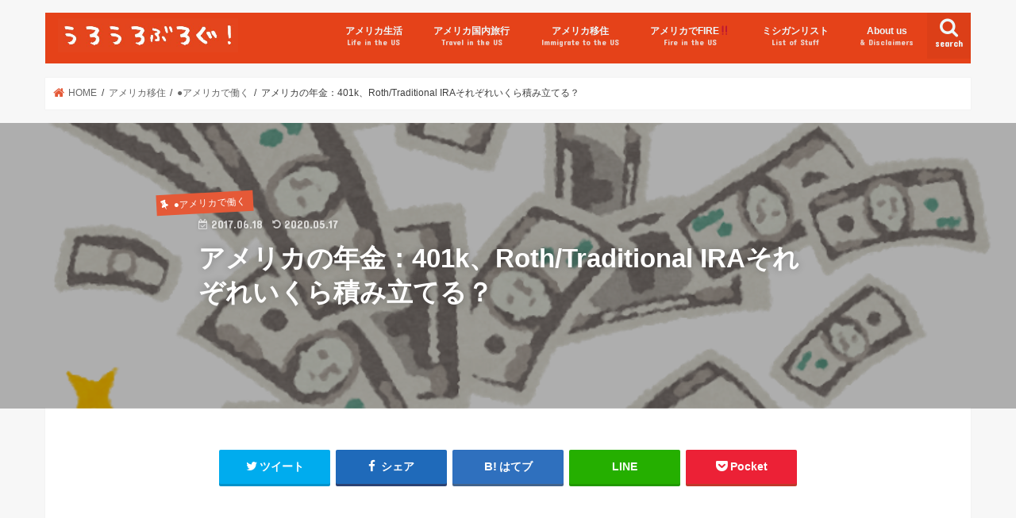

--- FILE ---
content_type: text/html; charset=UTF-8
request_url: https://uloulog.com/archives/3306
body_size: 21239
content:
<!doctype html>
<html lang="ja">

<head>
<meta charset="utf-8">
<meta http-equiv="X-UA-Compatible" content="IE=edge">
<title>  アメリカの年金：401k、Roth/Traditional IRAそれぞれいくら積み立てる？ | 【アメリカ移住】ミシガンうろうろブログ</title>
<meta name="HandheldFriendly" content="True">
<meta name="MobileOptimized" content="320">
<meta name="viewport" content="width=device-width, initial-scale=1"/>


<link rel="pingback" href="https://uloulog.com/xmlrpc.php">

<!--[if IE]>
<![endif]-->

<!-- GAタグ -->
<script>
  (function(i,s,o,g,r,a,m){i['GoogleAnalyticsObject']=r;i[r]=i[r]||function(){
  (i[r].q=i[r].q||[]).push(arguments)},i[r].l=1*new Date();a=s.createElement(o),
  m=s.getElementsByTagName(o)[0];a.async=1;a.src=g;m.parentNode.insertBefore(a,m)
  })(window,document,'script','//www.google-analytics.com/analytics.js','ga');

  ga('create', 'UA-99793066-1', 'auto');
  ga('send', 'pageview');

</script>

<meta name="fo-verify" content="df24dae2-b1fb-4c6b-b39d-028ea848aea4">

<script async src="//pagead2.googlesyndication.com/pagead/js/adsbygoogle.js"></script>
<script>
     (adsbygoogle = window.adsbygoogle || []).push({
          google_ad_client: "ca-pub-6117671190413794",
          enable_page_level_ads: true
     });
</script>


<meta name='robots' content='max-image-preview:large' />
<link rel='dns-prefetch' href='//ajax.googleapis.com' />
<link rel='dns-prefetch' href='//www.googletagmanager.com' />
<link rel='dns-prefetch' href='//fonts.googleapis.com' />
<link rel='dns-prefetch' href='//maxcdn.bootstrapcdn.com' />
<link rel='dns-prefetch' href='//pagead2.googlesyndication.com' />
<link rel="alternate" type="application/rss+xml" title="【アメリカ移住】ミシガンうろうろブログ &raquo; フィード" href="https://uloulog.com/feed" />
<link rel="alternate" type="application/rss+xml" title="【アメリカ移住】ミシガンうろうろブログ &raquo; コメントフィード" href="https://uloulog.com/comments/feed" />
<link rel="alternate" type="application/rss+xml" title="【アメリカ移住】ミシガンうろうろブログ &raquo; アメリカの年金：401k、Roth/Traditional IRAそれぞれいくら積み立てる？ のコメントのフィード" href="https://uloulog.com/archives/3306/feed" />
<script type="text/javascript">
window._wpemojiSettings = {"baseUrl":"https:\/\/s.w.org\/images\/core\/emoji\/14.0.0\/72x72\/","ext":".png","svgUrl":"https:\/\/s.w.org\/images\/core\/emoji\/14.0.0\/svg\/","svgExt":".svg","source":{"concatemoji":"https:\/\/uloulog.com\/wp-includes\/js\/wp-emoji-release.min.js"}};
/*! This file is auto-generated */
!function(e,a,t){var n,r,o,i=a.createElement("canvas"),p=i.getContext&&i.getContext("2d");function s(e,t){var a=String.fromCharCode,e=(p.clearRect(0,0,i.width,i.height),p.fillText(a.apply(this,e),0,0),i.toDataURL());return p.clearRect(0,0,i.width,i.height),p.fillText(a.apply(this,t),0,0),e===i.toDataURL()}function c(e){var t=a.createElement("script");t.src=e,t.defer=t.type="text/javascript",a.getElementsByTagName("head")[0].appendChild(t)}for(o=Array("flag","emoji"),t.supports={everything:!0,everythingExceptFlag:!0},r=0;r<o.length;r++)t.supports[o[r]]=function(e){if(p&&p.fillText)switch(p.textBaseline="top",p.font="600 32px Arial",e){case"flag":return s([127987,65039,8205,9895,65039],[127987,65039,8203,9895,65039])?!1:!s([55356,56826,55356,56819],[55356,56826,8203,55356,56819])&&!s([55356,57332,56128,56423,56128,56418,56128,56421,56128,56430,56128,56423,56128,56447],[55356,57332,8203,56128,56423,8203,56128,56418,8203,56128,56421,8203,56128,56430,8203,56128,56423,8203,56128,56447]);case"emoji":return!s([129777,127995,8205,129778,127999],[129777,127995,8203,129778,127999])}return!1}(o[r]),t.supports.everything=t.supports.everything&&t.supports[o[r]],"flag"!==o[r]&&(t.supports.everythingExceptFlag=t.supports.everythingExceptFlag&&t.supports[o[r]]);t.supports.everythingExceptFlag=t.supports.everythingExceptFlag&&!t.supports.flag,t.DOMReady=!1,t.readyCallback=function(){t.DOMReady=!0},t.supports.everything||(n=function(){t.readyCallback()},a.addEventListener?(a.addEventListener("DOMContentLoaded",n,!1),e.addEventListener("load",n,!1)):(e.attachEvent("onload",n),a.attachEvent("onreadystatechange",function(){"complete"===a.readyState&&t.readyCallback()})),(e=t.source||{}).concatemoji?c(e.concatemoji):e.wpemoji&&e.twemoji&&(c(e.twemoji),c(e.wpemoji)))}(window,document,window._wpemojiSettings);
</script>
<style type="text/css">
img.wp-smiley,
img.emoji {
	display: inline !important;
	border: none !important;
	box-shadow: none !important;
	height: 1em !important;
	width: 1em !important;
	margin: 0 0.07em !important;
	vertical-align: -0.1em !important;
	background: none !important;
	padding: 0 !important;
}
</style>
	<link rel='stylesheet' id='wp-block-library-css' href='https://uloulog.com/wp-includes/css/dist/block-library/style.min.css' type='text/css' media='all' />
<link rel='stylesheet' id='classic-theme-styles-css' href='https://uloulog.com/wp-includes/css/classic-themes.min.css' type='text/css' media='all' />
<style id='global-styles-inline-css' type='text/css'>
body{--wp--preset--color--black: #000000;--wp--preset--color--cyan-bluish-gray: #abb8c3;--wp--preset--color--white: #ffffff;--wp--preset--color--pale-pink: #f78da7;--wp--preset--color--vivid-red: #cf2e2e;--wp--preset--color--luminous-vivid-orange: #ff6900;--wp--preset--color--luminous-vivid-amber: #fcb900;--wp--preset--color--light-green-cyan: #7bdcb5;--wp--preset--color--vivid-green-cyan: #00d084;--wp--preset--color--pale-cyan-blue: #8ed1fc;--wp--preset--color--vivid-cyan-blue: #0693e3;--wp--preset--color--vivid-purple: #9b51e0;--wp--preset--gradient--vivid-cyan-blue-to-vivid-purple: linear-gradient(135deg,rgba(6,147,227,1) 0%,rgb(155,81,224) 100%);--wp--preset--gradient--light-green-cyan-to-vivid-green-cyan: linear-gradient(135deg,rgb(122,220,180) 0%,rgb(0,208,130) 100%);--wp--preset--gradient--luminous-vivid-amber-to-luminous-vivid-orange: linear-gradient(135deg,rgba(252,185,0,1) 0%,rgba(255,105,0,1) 100%);--wp--preset--gradient--luminous-vivid-orange-to-vivid-red: linear-gradient(135deg,rgba(255,105,0,1) 0%,rgb(207,46,46) 100%);--wp--preset--gradient--very-light-gray-to-cyan-bluish-gray: linear-gradient(135deg,rgb(238,238,238) 0%,rgb(169,184,195) 100%);--wp--preset--gradient--cool-to-warm-spectrum: linear-gradient(135deg,rgb(74,234,220) 0%,rgb(151,120,209) 20%,rgb(207,42,186) 40%,rgb(238,44,130) 60%,rgb(251,105,98) 80%,rgb(254,248,76) 100%);--wp--preset--gradient--blush-light-purple: linear-gradient(135deg,rgb(255,206,236) 0%,rgb(152,150,240) 100%);--wp--preset--gradient--blush-bordeaux: linear-gradient(135deg,rgb(254,205,165) 0%,rgb(254,45,45) 50%,rgb(107,0,62) 100%);--wp--preset--gradient--luminous-dusk: linear-gradient(135deg,rgb(255,203,112) 0%,rgb(199,81,192) 50%,rgb(65,88,208) 100%);--wp--preset--gradient--pale-ocean: linear-gradient(135deg,rgb(255,245,203) 0%,rgb(182,227,212) 50%,rgb(51,167,181) 100%);--wp--preset--gradient--electric-grass: linear-gradient(135deg,rgb(202,248,128) 0%,rgb(113,206,126) 100%);--wp--preset--gradient--midnight: linear-gradient(135deg,rgb(2,3,129) 0%,rgb(40,116,252) 100%);--wp--preset--duotone--dark-grayscale: url('#wp-duotone-dark-grayscale');--wp--preset--duotone--grayscale: url('#wp-duotone-grayscale');--wp--preset--duotone--purple-yellow: url('#wp-duotone-purple-yellow');--wp--preset--duotone--blue-red: url('#wp-duotone-blue-red');--wp--preset--duotone--midnight: url('#wp-duotone-midnight');--wp--preset--duotone--magenta-yellow: url('#wp-duotone-magenta-yellow');--wp--preset--duotone--purple-green: url('#wp-duotone-purple-green');--wp--preset--duotone--blue-orange: url('#wp-duotone-blue-orange');--wp--preset--font-size--small: 13px;--wp--preset--font-size--medium: 20px;--wp--preset--font-size--large: 36px;--wp--preset--font-size--x-large: 42px;--wp--preset--spacing--20: 0.44rem;--wp--preset--spacing--30: 0.67rem;--wp--preset--spacing--40: 1rem;--wp--preset--spacing--50: 1.5rem;--wp--preset--spacing--60: 2.25rem;--wp--preset--spacing--70: 3.38rem;--wp--preset--spacing--80: 5.06rem;}:where(.is-layout-flex){gap: 0.5em;}body .is-layout-flow > .alignleft{float: left;margin-inline-start: 0;margin-inline-end: 2em;}body .is-layout-flow > .alignright{float: right;margin-inline-start: 2em;margin-inline-end: 0;}body .is-layout-flow > .aligncenter{margin-left: auto !important;margin-right: auto !important;}body .is-layout-constrained > .alignleft{float: left;margin-inline-start: 0;margin-inline-end: 2em;}body .is-layout-constrained > .alignright{float: right;margin-inline-start: 2em;margin-inline-end: 0;}body .is-layout-constrained > .aligncenter{margin-left: auto !important;margin-right: auto !important;}body .is-layout-constrained > :where(:not(.alignleft):not(.alignright):not(.alignfull)){max-width: var(--wp--style--global--content-size);margin-left: auto !important;margin-right: auto !important;}body .is-layout-constrained > .alignwide{max-width: var(--wp--style--global--wide-size);}body .is-layout-flex{display: flex;}body .is-layout-flex{flex-wrap: wrap;align-items: center;}body .is-layout-flex > *{margin: 0;}:where(.wp-block-columns.is-layout-flex){gap: 2em;}.has-black-color{color: var(--wp--preset--color--black) !important;}.has-cyan-bluish-gray-color{color: var(--wp--preset--color--cyan-bluish-gray) !important;}.has-white-color{color: var(--wp--preset--color--white) !important;}.has-pale-pink-color{color: var(--wp--preset--color--pale-pink) !important;}.has-vivid-red-color{color: var(--wp--preset--color--vivid-red) !important;}.has-luminous-vivid-orange-color{color: var(--wp--preset--color--luminous-vivid-orange) !important;}.has-luminous-vivid-amber-color{color: var(--wp--preset--color--luminous-vivid-amber) !important;}.has-light-green-cyan-color{color: var(--wp--preset--color--light-green-cyan) !important;}.has-vivid-green-cyan-color{color: var(--wp--preset--color--vivid-green-cyan) !important;}.has-pale-cyan-blue-color{color: var(--wp--preset--color--pale-cyan-blue) !important;}.has-vivid-cyan-blue-color{color: var(--wp--preset--color--vivid-cyan-blue) !important;}.has-vivid-purple-color{color: var(--wp--preset--color--vivid-purple) !important;}.has-black-background-color{background-color: var(--wp--preset--color--black) !important;}.has-cyan-bluish-gray-background-color{background-color: var(--wp--preset--color--cyan-bluish-gray) !important;}.has-white-background-color{background-color: var(--wp--preset--color--white) !important;}.has-pale-pink-background-color{background-color: var(--wp--preset--color--pale-pink) !important;}.has-vivid-red-background-color{background-color: var(--wp--preset--color--vivid-red) !important;}.has-luminous-vivid-orange-background-color{background-color: var(--wp--preset--color--luminous-vivid-orange) !important;}.has-luminous-vivid-amber-background-color{background-color: var(--wp--preset--color--luminous-vivid-amber) !important;}.has-light-green-cyan-background-color{background-color: var(--wp--preset--color--light-green-cyan) !important;}.has-vivid-green-cyan-background-color{background-color: var(--wp--preset--color--vivid-green-cyan) !important;}.has-pale-cyan-blue-background-color{background-color: var(--wp--preset--color--pale-cyan-blue) !important;}.has-vivid-cyan-blue-background-color{background-color: var(--wp--preset--color--vivid-cyan-blue) !important;}.has-vivid-purple-background-color{background-color: var(--wp--preset--color--vivid-purple) !important;}.has-black-border-color{border-color: var(--wp--preset--color--black) !important;}.has-cyan-bluish-gray-border-color{border-color: var(--wp--preset--color--cyan-bluish-gray) !important;}.has-white-border-color{border-color: var(--wp--preset--color--white) !important;}.has-pale-pink-border-color{border-color: var(--wp--preset--color--pale-pink) !important;}.has-vivid-red-border-color{border-color: var(--wp--preset--color--vivid-red) !important;}.has-luminous-vivid-orange-border-color{border-color: var(--wp--preset--color--luminous-vivid-orange) !important;}.has-luminous-vivid-amber-border-color{border-color: var(--wp--preset--color--luminous-vivid-amber) !important;}.has-light-green-cyan-border-color{border-color: var(--wp--preset--color--light-green-cyan) !important;}.has-vivid-green-cyan-border-color{border-color: var(--wp--preset--color--vivid-green-cyan) !important;}.has-pale-cyan-blue-border-color{border-color: var(--wp--preset--color--pale-cyan-blue) !important;}.has-vivid-cyan-blue-border-color{border-color: var(--wp--preset--color--vivid-cyan-blue) !important;}.has-vivid-purple-border-color{border-color: var(--wp--preset--color--vivid-purple) !important;}.has-vivid-cyan-blue-to-vivid-purple-gradient-background{background: var(--wp--preset--gradient--vivid-cyan-blue-to-vivid-purple) !important;}.has-light-green-cyan-to-vivid-green-cyan-gradient-background{background: var(--wp--preset--gradient--light-green-cyan-to-vivid-green-cyan) !important;}.has-luminous-vivid-amber-to-luminous-vivid-orange-gradient-background{background: var(--wp--preset--gradient--luminous-vivid-amber-to-luminous-vivid-orange) !important;}.has-luminous-vivid-orange-to-vivid-red-gradient-background{background: var(--wp--preset--gradient--luminous-vivid-orange-to-vivid-red) !important;}.has-very-light-gray-to-cyan-bluish-gray-gradient-background{background: var(--wp--preset--gradient--very-light-gray-to-cyan-bluish-gray) !important;}.has-cool-to-warm-spectrum-gradient-background{background: var(--wp--preset--gradient--cool-to-warm-spectrum) !important;}.has-blush-light-purple-gradient-background{background: var(--wp--preset--gradient--blush-light-purple) !important;}.has-blush-bordeaux-gradient-background{background: var(--wp--preset--gradient--blush-bordeaux) !important;}.has-luminous-dusk-gradient-background{background: var(--wp--preset--gradient--luminous-dusk) !important;}.has-pale-ocean-gradient-background{background: var(--wp--preset--gradient--pale-ocean) !important;}.has-electric-grass-gradient-background{background: var(--wp--preset--gradient--electric-grass) !important;}.has-midnight-gradient-background{background: var(--wp--preset--gradient--midnight) !important;}.has-small-font-size{font-size: var(--wp--preset--font-size--small) !important;}.has-medium-font-size{font-size: var(--wp--preset--font-size--medium) !important;}.has-large-font-size{font-size: var(--wp--preset--font-size--large) !important;}.has-x-large-font-size{font-size: var(--wp--preset--font-size--x-large) !important;}
.wp-block-navigation a:where(:not(.wp-element-button)){color: inherit;}
:where(.wp-block-columns.is-layout-flex){gap: 2em;}
.wp-block-pullquote{font-size: 1.5em;line-height: 1.6;}
</style>
<link rel='stylesheet' id='aalb_basics_css-css' href='https://uloulog.com/wp-content/plugins/amazon-associates-link-builder/css/aalb_basics.css' type='text/css' media='all' />
<link rel='stylesheet' id='pz-linkcard-css' href='//uloulog.com/wp-content/uploads/pz-linkcard/style.css' type='text/css' media='all' />
<link rel='stylesheet' id='toc-screen-css' href='https://uloulog.com/wp-content/plugins/table-of-contents-plus/screen.min.css' type='text/css' media='all' />
<style id='toc-screen-inline-css' type='text/css'>
div#toc_container ul li {font-size: 90%;}
</style>
<link rel='stylesheet' id='style-css' href='https://uloulog.com/wp-content/themes/jstork/style.css' type='text/css' media='all' />
<link rel='stylesheet' id='child-style-css' href='https://uloulog.com/wp-content/themes/jstork_custom/style.css' type='text/css' media='all' />
<link rel='stylesheet' id='slick-css' href='https://uloulog.com/wp-content/themes/jstork/library/css/slick.css' type='text/css' media='all' />
<link rel='stylesheet' id='shortcode-css' href='https://uloulog.com/wp-content/themes/jstork/library/css/shortcode.css' type='text/css' media='all' />
<link rel='stylesheet' id='gf_Concert-css' href='//fonts.googleapis.com/css?family=Concert+One' type='text/css' media='all' />
<link rel='stylesheet' id='gf_Lato-css' href='//fonts.googleapis.com/css?family=Lato' type='text/css' media='all' />
<link rel='stylesheet' id='fontawesome-css' href='//maxcdn.bootstrapcdn.com/font-awesome/4.7.0/css/font-awesome.min.css' type='text/css' media='all' />
<link rel='stylesheet' id='remodal-css' href='https://uloulog.com/wp-content/themes/jstork/library/css/remodal.css' type='text/css' media='all' />
<link rel='stylesheet' id='animate-css' href='https://uloulog.com/wp-content/themes/jstork/library/css/animate.min.css' type='text/css' media='all' />
<script type='text/javascript' src='//ajax.googleapis.com/ajax/libs/jquery/1.12.4/jquery.min.js' id='jquery-js'></script>

<!-- Google アナリティクス スニペット (Site Kit が追加) -->
<script type='text/javascript' src='https://www.googletagmanager.com/gtag/js?id=UA-99793066-1' id='google_gtagjs-js' async></script>
<script type='text/javascript' id='google_gtagjs-js-after'>
window.dataLayer = window.dataLayer || [];function gtag(){dataLayer.push(arguments);}
gtag('set', 'linker', {"domains":["uloulog.com"]} );
gtag("js", new Date());
gtag("set", "developer_id.dZTNiMT", true);
gtag("config", "UA-99793066-1", {"anonymize_ip":true});
gtag("config", "G-JZ46TZGJZE");
</script>

<!-- (ここまで) Google アナリティクス スニペット (Site Kit が追加) -->
<link rel="https://api.w.org/" href="https://uloulog.com/wp-json/" /><link rel="alternate" type="application/json" href="https://uloulog.com/wp-json/wp/v2/posts/3306" /><link rel="EditURI" type="application/rsd+xml" title="RSD" href="https://uloulog.com/xmlrpc.php?rsd" />
<link rel="wlwmanifest" type="application/wlwmanifest+xml" href="https://uloulog.com/wp-includes/wlwmanifest.xml" />

<link rel="canonical" href="https://uloulog.com/archives/3306" />
<link rel='shortlink' href='https://uloulog.com/?p=3306' />
<link rel="alternate" type="application/json+oembed" href="https://uloulog.com/wp-json/oembed/1.0/embed?url=https%3A%2F%2Fuloulog.com%2Farchives%2F3306" />
<link rel="alternate" type="text/xml+oembed" href="https://uloulog.com/wp-json/oembed/1.0/embed?url=https%3A%2F%2Fuloulog.com%2Farchives%2F3306&#038;format=xml" />
<meta name="generator" content="Site Kit by Google 1.94.0" /><style type="text/css">
body{color: #3E3E3E;}
a, #breadcrumb li.bc_homelink a::before, .authorbox .author_sns li a::before{color: #e55937;}
a:hover{color: #E69B9B;}
.article-footer .post-categories li a,.article-footer .tags a,.accordionBtn{  background: #e55937;  border-color: #e55937;}
.article-footer .tags a{color:#e55937; background: none;}
.article-footer .post-categories li a:hover,.article-footer .tags a:hover,.accordionBtn.active{ background:#E69B9B;  border-color:#E69B9B;}
input[type="text"],input[type="password"],input[type="datetime"],input[type="datetime-local"],input[type="date"],input[type="month"],input[type="time"],input[type="week"],input[type="number"],input[type="email"],input[type="url"],input[type="search"],input[type="tel"],input[type="color"],select,textarea,.field { background-color: #ffffff;}
.header{color: #ffffff;}
.bgfull .header,.header.bg,.header #inner-header,.menu-sp{background: #e54219;}
#logo a{color: #eeee22;}
#g_nav .nav li a,.nav_btn,.menu-sp a,.menu-sp a,.menu-sp > ul:after{color: #edf9fc;}
#logo a:hover,#g_nav .nav li a:hover,.nav_btn:hover{color:#eeeeee;}
@media only screen and (min-width: 768px) {
.nav > li > a:after{background: #eeeeee;}
.nav ul {background: #666666;}
#g_nav .nav li ul.sub-menu li a{color: #f7f7f7;}
}
@media only screen and (max-width: 1165px) {
.site_description{background: #e54219; color: #ffffff;}
}
#inner-content, #breadcrumb, .entry-content blockquote:before, .entry-content blockquote:after{background: #ffffff}
.top-post-list .post-list:before{background: #e55937;}
.widget li a:after{color: #e55937;}
.entry-content h2,.widgettitle,.accordion::before{background: #e55937; color: #ffffff;}
.entry-content h3{border-color: #e55937;}
.h_boader .entry-content h2{border-color: #e55937; color: #3E3E3E;}
.h_balloon .entry-content h2:after{border-top-color: #e55937;}
.entry-content ul li:before{ background: #e55937;}
.entry-content ol li:before{ background: #e55937;}
.post-list-card .post-list .eyecatch .cat-name,.top-post-list .post-list .eyecatch .cat-name,.byline .cat-name,.single .authorbox .author-newpost li .cat-name,.related-box li .cat-name,.carouselwrap .cat-name,.eyecatch .cat-name{background: #e55937; color:  #ffffff;}
ul.wpp-list li a:before{background: #e55937; color: #ffffff;}
.readmore a{border:1px solid #e55937;color:#e55937;}
.readmore a:hover{background:#e55937;color:#fff;}
.btn-wrap a{background: #e55937;border: 1px solid #e55937;}
.btn-wrap a:hover{background: #E69B9B;border-color: #E69B9B;}
.btn-wrap.simple a{border:1px solid #e55937;color:#e55937;}
.btn-wrap.simple a:hover{background:#e55937;}
.blue-btn, .comment-reply-link, #submit { background-color: #e55937; }
.blue-btn:hover, .comment-reply-link:hover, #submit:hover, .blue-btn:focus, .comment-reply-link:focus, #submit:focus {background-color: #E69B9B; }
#sidebar1{color: #444444;}
.widget:not(.widget_text) a{color:#666666;}
.widget:not(.widget_text) a:hover{color:#999999;}
.bgfull #footer-top,#footer-top .inner,.cta-inner{background-color: #666666; color: #CACACA;}
.footer a,#footer-top a{color: #f7f7f7;}
#footer-top .widgettitle{color: #CACACA;}
.bgfull .footer,.footer.bg,.footer .inner {background-color: #666666;color: #CACACA;}
.footer-links li a:before{ color: #e54219;}
.pagination a, .pagination span,.page-links a{border-color: #e55937; color: #e55937;}
.pagination .current,.pagination .current:hover,.page-links ul > li > span{background-color: #e55937; border-color: #e55937;}
.pagination a:hover, .pagination a:focus,.page-links a:hover, .page-links a:focus{background-color: #e55937; color: #fff;}
</style>

<!-- Google AdSense スニペット (Site Kit が追加) -->
<meta name="google-adsense-platform-account" content="ca-host-pub-2644536267352236">
<meta name="google-adsense-platform-domain" content="sitekit.withgoogle.com">
<!-- (ここまで) Google AdSense スニペット (Site Kit が追加) -->

<!-- Google AdSense スニペット (Site Kit が追加) -->
<script async="async" src="https://pagead2.googlesyndication.com/pagead/js/adsbygoogle.js?client=ca-pub-6117671190413794&amp;host=ca-host-pub-2644536267352236" crossorigin="anonymous" type="text/javascript"></script>

<!-- (ここまで) Google AdSense スニペット (Site Kit が追加) -->
</head>

<body class="post-template-default single single-post postid-3306 single-format-standard bgnormal pannavi_on h_default sidebarright date_on">
	<svg xmlns="http://www.w3.org/2000/svg" viewBox="0 0 0 0" width="0" height="0" focusable="false" role="none" style="visibility: hidden; position: absolute; left: -9999px; overflow: hidden;" ><defs><filter id="wp-duotone-dark-grayscale"><feColorMatrix color-interpolation-filters="sRGB" type="matrix" values=" .299 .587 .114 0 0 .299 .587 .114 0 0 .299 .587 .114 0 0 .299 .587 .114 0 0 " /><feComponentTransfer color-interpolation-filters="sRGB" ><feFuncR type="table" tableValues="0 0.49803921568627" /><feFuncG type="table" tableValues="0 0.49803921568627" /><feFuncB type="table" tableValues="0 0.49803921568627" /><feFuncA type="table" tableValues="1 1" /></feComponentTransfer><feComposite in2="SourceGraphic" operator="in" /></filter></defs></svg><svg xmlns="http://www.w3.org/2000/svg" viewBox="0 0 0 0" width="0" height="0" focusable="false" role="none" style="visibility: hidden; position: absolute; left: -9999px; overflow: hidden;" ><defs><filter id="wp-duotone-grayscale"><feColorMatrix color-interpolation-filters="sRGB" type="matrix" values=" .299 .587 .114 0 0 .299 .587 .114 0 0 .299 .587 .114 0 0 .299 .587 .114 0 0 " /><feComponentTransfer color-interpolation-filters="sRGB" ><feFuncR type="table" tableValues="0 1" /><feFuncG type="table" tableValues="0 1" /><feFuncB type="table" tableValues="0 1" /><feFuncA type="table" tableValues="1 1" /></feComponentTransfer><feComposite in2="SourceGraphic" operator="in" /></filter></defs></svg><svg xmlns="http://www.w3.org/2000/svg" viewBox="0 0 0 0" width="0" height="0" focusable="false" role="none" style="visibility: hidden; position: absolute; left: -9999px; overflow: hidden;" ><defs><filter id="wp-duotone-purple-yellow"><feColorMatrix color-interpolation-filters="sRGB" type="matrix" values=" .299 .587 .114 0 0 .299 .587 .114 0 0 .299 .587 .114 0 0 .299 .587 .114 0 0 " /><feComponentTransfer color-interpolation-filters="sRGB" ><feFuncR type="table" tableValues="0.54901960784314 0.98823529411765" /><feFuncG type="table" tableValues="0 1" /><feFuncB type="table" tableValues="0.71764705882353 0.25490196078431" /><feFuncA type="table" tableValues="1 1" /></feComponentTransfer><feComposite in2="SourceGraphic" operator="in" /></filter></defs></svg><svg xmlns="http://www.w3.org/2000/svg" viewBox="0 0 0 0" width="0" height="0" focusable="false" role="none" style="visibility: hidden; position: absolute; left: -9999px; overflow: hidden;" ><defs><filter id="wp-duotone-blue-red"><feColorMatrix color-interpolation-filters="sRGB" type="matrix" values=" .299 .587 .114 0 0 .299 .587 .114 0 0 .299 .587 .114 0 0 .299 .587 .114 0 0 " /><feComponentTransfer color-interpolation-filters="sRGB" ><feFuncR type="table" tableValues="0 1" /><feFuncG type="table" tableValues="0 0.27843137254902" /><feFuncB type="table" tableValues="0.5921568627451 0.27843137254902" /><feFuncA type="table" tableValues="1 1" /></feComponentTransfer><feComposite in2="SourceGraphic" operator="in" /></filter></defs></svg><svg xmlns="http://www.w3.org/2000/svg" viewBox="0 0 0 0" width="0" height="0" focusable="false" role="none" style="visibility: hidden; position: absolute; left: -9999px; overflow: hidden;" ><defs><filter id="wp-duotone-midnight"><feColorMatrix color-interpolation-filters="sRGB" type="matrix" values=" .299 .587 .114 0 0 .299 .587 .114 0 0 .299 .587 .114 0 0 .299 .587 .114 0 0 " /><feComponentTransfer color-interpolation-filters="sRGB" ><feFuncR type="table" tableValues="0 0" /><feFuncG type="table" tableValues="0 0.64705882352941" /><feFuncB type="table" tableValues="0 1" /><feFuncA type="table" tableValues="1 1" /></feComponentTransfer><feComposite in2="SourceGraphic" operator="in" /></filter></defs></svg><svg xmlns="http://www.w3.org/2000/svg" viewBox="0 0 0 0" width="0" height="0" focusable="false" role="none" style="visibility: hidden; position: absolute; left: -9999px; overflow: hidden;" ><defs><filter id="wp-duotone-magenta-yellow"><feColorMatrix color-interpolation-filters="sRGB" type="matrix" values=" .299 .587 .114 0 0 .299 .587 .114 0 0 .299 .587 .114 0 0 .299 .587 .114 0 0 " /><feComponentTransfer color-interpolation-filters="sRGB" ><feFuncR type="table" tableValues="0.78039215686275 1" /><feFuncG type="table" tableValues="0 0.94901960784314" /><feFuncB type="table" tableValues="0.35294117647059 0.47058823529412" /><feFuncA type="table" tableValues="1 1" /></feComponentTransfer><feComposite in2="SourceGraphic" operator="in" /></filter></defs></svg><svg xmlns="http://www.w3.org/2000/svg" viewBox="0 0 0 0" width="0" height="0" focusable="false" role="none" style="visibility: hidden; position: absolute; left: -9999px; overflow: hidden;" ><defs><filter id="wp-duotone-purple-green"><feColorMatrix color-interpolation-filters="sRGB" type="matrix" values=" .299 .587 .114 0 0 .299 .587 .114 0 0 .299 .587 .114 0 0 .299 .587 .114 0 0 " /><feComponentTransfer color-interpolation-filters="sRGB" ><feFuncR type="table" tableValues="0.65098039215686 0.40392156862745" /><feFuncG type="table" tableValues="0 1" /><feFuncB type="table" tableValues="0.44705882352941 0.4" /><feFuncA type="table" tableValues="1 1" /></feComponentTransfer><feComposite in2="SourceGraphic" operator="in" /></filter></defs></svg><svg xmlns="http://www.w3.org/2000/svg" viewBox="0 0 0 0" width="0" height="0" focusable="false" role="none" style="visibility: hidden; position: absolute; left: -9999px; overflow: hidden;" ><defs><filter id="wp-duotone-blue-orange"><feColorMatrix color-interpolation-filters="sRGB" type="matrix" values=" .299 .587 .114 0 0 .299 .587 .114 0 0 .299 .587 .114 0 0 .299 .587 .114 0 0 " /><feComponentTransfer color-interpolation-filters="sRGB" ><feFuncR type="table" tableValues="0.098039215686275 1" /><feFuncG type="table" tableValues="0 0.66274509803922" /><feFuncB type="table" tableValues="0.84705882352941 0.41960784313725" /><feFuncA type="table" tableValues="1 1" /></feComponentTransfer><feComposite in2="SourceGraphic" operator="in" /></filter></defs></svg><div id="container">

<header class="header animated fadeIn headerleft" role="banner">
<div id="inner-header" class="wrap cf">
<div id="logo" class="gf ">
<p class="h1 img"><a href="https://uloulog.com"><img src="https://uloulog.com/wp-content/uploads/2017/05/うろうろぶろぐ赤.jpg" alt="【アメリカ移住】ミシガンうろうろブログ"></a></p>
</div>

<a href="#searchbox" data-remodal-target="searchbox" class="nav_btn search_btn"><span class="text gf">search</span></a>

<nav id="g_nav" role="navigation">
<ul id="menu-global-menu" class="nav top-nav cf"><li id="menu-item-102" class="menu-item menu-item-type-taxonomy menu-item-object-category menu-item-has-children menu-item-102"><a href="https://uloulog.com/archives/category/living-in-the-us">アメリカ生活<span class="gf">Life in the US</span></a>
<ul class="sub-menu">
	<li id="menu-item-103" class="menu-item menu-item-type-taxonomy menu-item-object-category menu-item-103"><a href="https://uloulog.com/archives/category/living-in-the-us/detroit-gourmet">●デトロイト近郊レストラン<span class="gf">Detroit Gourmet</span></a></li>
	<li id="menu-item-104" class="menu-item menu-item-type-taxonomy menu-item-object-category menu-item-104"><a href="https://uloulog.com/archives/category/living-in-the-us/living-in-michigan">●ミシガン生活<span class="gf">Life in Novi, MI</span></a></li>
</ul>
</li>
<li id="menu-item-98" class="menu-item menu-item-type-taxonomy menu-item-object-category menu-item-has-children menu-item-98"><a href="https://uloulog.com/archives/category/travel-in-the-us">アメリカ国内旅行<span class="gf">Travel in the US</span></a>
<ul class="sub-menu">
	<li id="menu-item-99" class="menu-item menu-item-type-taxonomy menu-item-object-category menu-item-99"><a href="https://uloulog.com/archives/category/travel-in-the-us/travel-in-michigan">●ミシガン州内旅行<span class="gf">Travel in Michigan</span></a></li>
	<li id="menu-item-100" class="menu-item menu-item-type-taxonomy menu-item-object-category menu-item-100"><a href="https://uloulog.com/archives/category/travel-in-the-us/travel-to-atlanta">●アトランタ近郊（ジョージア州）<span class="gf">Atlanta, GA</span></a></li>
	<li id="menu-item-2796" class="menu-item menu-item-type-taxonomy menu-item-object-category menu-item-2796"><a href="https://uloulog.com/archives/category/travel-in-the-us/travel-to-las-vegas">●ラスベガス近郊（ネバダ州）</a></li>
	<li id="menu-item-101" class="menu-item menu-item-type-taxonomy menu-item-object-category menu-item-101"><a href="https://uloulog.com/archives/category/travel-in-the-us/travel-to-chicago">●シカゴ近郊（イリノイ州）<span class="gf">Chicago, IL</span></a></li>
	<li id="menu-item-2795" class="menu-item menu-item-type-taxonomy menu-item-object-category menu-item-2795"><a href="https://uloulog.com/archives/category/travel-in-the-us/travel-to-pennsylvania">●ペンシルバニア州</a></li>
	<li id="menu-item-5130" class="menu-item menu-item-type-taxonomy menu-item-object-category menu-item-5130"><a href="https://uloulog.com/archives/category/travel-in-the-us/travel-to-florida">●フロリダ州</a></li>
	<li id="menu-item-5131" class="menu-item menu-item-type-taxonomy menu-item-object-category menu-item-5131"><a href="https://uloulog.com/archives/category/travel-in-the-us/travel-to-washington-dc">●ワシントンD.C.</a></li>
</ul>
</li>
<li id="menu-item-105" class="menu-item menu-item-type-taxonomy menu-item-object-category current-post-ancestor current-menu-parent current-post-parent menu-item-has-children menu-item-105"><a href="https://uloulog.com/archives/category/immigrate-to-the-us">アメリカ移住<span class="gf">Immigrate to the US</span></a>
<ul class="sub-menu">
	<li id="menu-item-5128" class="menu-item menu-item-type-taxonomy menu-item-object-category menu-item-5128"><a href="https://uloulog.com/archives/category/immigrate-to-the-us/immigration-miscellaneous-stuff">●永住権／ビザなど</a></li>
	<li id="menu-item-5129" class="menu-item menu-item-type-taxonomy menu-item-object-category current-post-ancestor current-menu-parent current-post-parent menu-item-5129"><a href="https://uloulog.com/archives/category/immigrate-to-the-us/invest-in-the-us">●アメリカで投資/資産形成<span class="gf">2038年にアメリカでアーリーリタイアすることを目標に資産形成しています。 ブログにはその進捗や、アーリーリタイアへ向けて取り組んでいることなどについて書いています。</span></a></li>
	<li id="menu-item-5132" class="menu-item menu-item-type-taxonomy menu-item-object-category current-post-ancestor current-menu-parent current-post-parent menu-item-5132"><a href="https://uloulog.com/archives/category/immigrate-to-the-us/work-in-the-us">●アメリカで働く</a></li>
</ul>
</li>
<li id="menu-item-5219" class="menu-item menu-item-type-post_type menu-item-object-page menu-item-5219"><a href="https://uloulog.com/fire">アメリカでFIRE&#x203c;<span class="gf">Fire in the US</span></a></li>
<li id="menu-item-2074" class="menu-item menu-item-type-post_type menu-item-object-page menu-item-2074"><a href="https://uloulog.com/what-to-do-in-michigan">ミシガンリスト<span class="gf">List of Stuff</span></a></li>
<li id="menu-item-369" class="menu-item menu-item-type-post_type menu-item-object-page menu-item-369"><a href="https://uloulog.com/about-us">About us<span class="gf">&#038; Disclaimers</span></a></li>
</ul></nav>

<a href="#spnavi" data-remodal-target="spnavi" class="nav_btn"><span class="text gf">menu</span></a>



</div>
</header>


<div class="remodal" data-remodal-id="spnavi" data-remodal-options="hashTracking:false">
<button data-remodal-action="close" class="remodal-close"><span class="text gf">CLOSE</span></button>
<ul id="menu-global-menu-1" class="sp_g_nav nav top-nav cf"><li class="menu-item menu-item-type-taxonomy menu-item-object-category menu-item-has-children menu-item-102"><a href="https://uloulog.com/archives/category/living-in-the-us">アメリカ生活<span class="gf">Life in the US</span></a>
<ul class="sub-menu">
	<li class="menu-item menu-item-type-taxonomy menu-item-object-category menu-item-103"><a href="https://uloulog.com/archives/category/living-in-the-us/detroit-gourmet">●デトロイト近郊レストラン<span class="gf">Detroit Gourmet</span></a></li>
	<li class="menu-item menu-item-type-taxonomy menu-item-object-category menu-item-104"><a href="https://uloulog.com/archives/category/living-in-the-us/living-in-michigan">●ミシガン生活<span class="gf">Life in Novi, MI</span></a></li>
</ul>
</li>
<li class="menu-item menu-item-type-taxonomy menu-item-object-category menu-item-has-children menu-item-98"><a href="https://uloulog.com/archives/category/travel-in-the-us">アメリカ国内旅行<span class="gf">Travel in the US</span></a>
<ul class="sub-menu">
	<li class="menu-item menu-item-type-taxonomy menu-item-object-category menu-item-99"><a href="https://uloulog.com/archives/category/travel-in-the-us/travel-in-michigan">●ミシガン州内旅行<span class="gf">Travel in Michigan</span></a></li>
	<li class="menu-item menu-item-type-taxonomy menu-item-object-category menu-item-100"><a href="https://uloulog.com/archives/category/travel-in-the-us/travel-to-atlanta">●アトランタ近郊（ジョージア州）<span class="gf">Atlanta, GA</span></a></li>
	<li class="menu-item menu-item-type-taxonomy menu-item-object-category menu-item-2796"><a href="https://uloulog.com/archives/category/travel-in-the-us/travel-to-las-vegas">●ラスベガス近郊（ネバダ州）</a></li>
	<li class="menu-item menu-item-type-taxonomy menu-item-object-category menu-item-101"><a href="https://uloulog.com/archives/category/travel-in-the-us/travel-to-chicago">●シカゴ近郊（イリノイ州）<span class="gf">Chicago, IL</span></a></li>
	<li class="menu-item menu-item-type-taxonomy menu-item-object-category menu-item-2795"><a href="https://uloulog.com/archives/category/travel-in-the-us/travel-to-pennsylvania">●ペンシルバニア州</a></li>
	<li class="menu-item menu-item-type-taxonomy menu-item-object-category menu-item-5130"><a href="https://uloulog.com/archives/category/travel-in-the-us/travel-to-florida">●フロリダ州</a></li>
	<li class="menu-item menu-item-type-taxonomy menu-item-object-category menu-item-5131"><a href="https://uloulog.com/archives/category/travel-in-the-us/travel-to-washington-dc">●ワシントンD.C.</a></li>
</ul>
</li>
<li class="menu-item menu-item-type-taxonomy menu-item-object-category current-post-ancestor current-menu-parent current-post-parent menu-item-has-children menu-item-105"><a href="https://uloulog.com/archives/category/immigrate-to-the-us">アメリカ移住<span class="gf">Immigrate to the US</span></a>
<ul class="sub-menu">
	<li class="menu-item menu-item-type-taxonomy menu-item-object-category menu-item-5128"><a href="https://uloulog.com/archives/category/immigrate-to-the-us/immigration-miscellaneous-stuff">●永住権／ビザなど</a></li>
	<li class="menu-item menu-item-type-taxonomy menu-item-object-category current-post-ancestor current-menu-parent current-post-parent menu-item-5129"><a href="https://uloulog.com/archives/category/immigrate-to-the-us/invest-in-the-us">●アメリカで投資/資産形成<span class="gf">2038年にアメリカでアーリーリタイアすることを目標に資産形成しています。 ブログにはその進捗や、アーリーリタイアへ向けて取り組んでいることなどについて書いています。</span></a></li>
	<li class="menu-item menu-item-type-taxonomy menu-item-object-category current-post-ancestor current-menu-parent current-post-parent menu-item-5132"><a href="https://uloulog.com/archives/category/immigrate-to-the-us/work-in-the-us">●アメリカで働く</a></li>
</ul>
</li>
<li class="menu-item menu-item-type-post_type menu-item-object-page menu-item-5219"><a href="https://uloulog.com/fire">アメリカでFIRE&#x203c;<span class="gf">Fire in the US</span></a></li>
<li class="menu-item menu-item-type-post_type menu-item-object-page menu-item-2074"><a href="https://uloulog.com/what-to-do-in-michigan">ミシガンリスト<span class="gf">List of Stuff</span></a></li>
<li class="menu-item menu-item-type-post_type menu-item-object-page menu-item-369"><a href="https://uloulog.com/about-us">About us<span class="gf">&#038; Disclaimers</span></a></li>
</ul><button data-remodal-action="close" class="remodal-close"><span class="text gf">CLOSE</span></button>
</div>




<div class="remodal searchbox" data-remodal-id="searchbox" data-remodal-options="hashTracking:false">
<div class="search cf"><dl><dt>キーワードで記事を検索</dt><dd><form role="search" method="get" id="searchform" class="searchform cf" action="https://uloulog.com/" >
		<input type="search" placeholder="検索する" value="" name="s" id="s" />
		<button type="submit" id="searchsubmit" ><i class="fa fa-search"></i></button>
		</form></dd></dl></div>
<button data-remodal-action="close" class="remodal-close"><span class="text gf">CLOSE</span></button>
</div>






<div id="breadcrumb" class="breadcrumb inner wrap cf"><ul itemscope itemtype="http://schema.org/BreadcrumbList"><li itemprop="itemListElement" itemscope itemtype="http://schema.org/ListItem" class="bc_homelink"><a itemprop="item" href="https://uloulog.com/"><span itemprop="name"> HOME</span></a><meta itemprop="position" content="1" /></li><li itemprop="itemListElement" itemscope itemtype="http://schema.org/ListItem"><a itemprop="item" href="https://uloulog.com/archives/category/immigrate-to-the-us"><span itemprop="name">アメリカ移住</span></a><meta itemprop="position" content="2" /></li><li itemprop="itemListElement" itemscope itemtype="http://schema.org/ListItem"><a itemprop="item" href="https://uloulog.com/archives/category/immigrate-to-the-us/work-in-the-us"><span itemprop="name">●アメリカで働く</span></a><meta itemprop="position" content="3" /></li><li itemprop="itemListElement" itemscope itemtype="http://schema.org/ListItem" class="bc_posttitle"><span itemprop="name">アメリカの年金：401k、Roth/Traditional IRAそれぞれいくら積み立てる？</span><meta itemprop="position" content="4" /></li></ul></div><div id="content">




<header id="viral-header" class="article-header entry-header" style="background-image: url(https://uloulog.com/wp-content/uploads/2018/06/money_fueru_dollar.png)">
<div class="wrap cf">

<p class="byline entry-meta vcard cf">
<span class="cat-name cat-id-95">●アメリカで働く</span><time class="date gf entry-date updated">2017.06.18</time>
<time class="date gf entry-date undo updated" datetime="2020-05-17">2020.05.17</time><span class="writer name author"><span class="fn"></span></span>
</p>
<h1 class="entry-title single-title" itemprop="headline" rel="bookmark">アメリカの年金：401k、Roth/Traditional IRAそれぞれいくら積み立てる？</h1>

</div>
</header>


<div id="inner-content" class="wrap page-full cf">

<main id="main" class="m-all t-all d-all cf" role="main">

<div class="share short">
<div class="sns">
<ul class="cf">

<li class="twitter"> 
<a target="blank" href="//twitter.com/intent/tweet?url=https%3A%2F%2Fuloulog.com%2Farchives%2F3306&text=%E3%82%A2%E3%83%A1%E3%83%AA%E3%82%AB%E3%81%AE%E5%B9%B4%E9%87%91%EF%BC%9A401k%E3%80%81Roth%2FTraditional+IRA%E3%81%9D%E3%82%8C%E3%81%9E%E3%82%8C%E3%81%84%E3%81%8F%E3%82%89%E7%A9%8D%E3%81%BF%E7%AB%8B%E3%81%A6%E3%82%8B%EF%BC%9F&tw_p=tweetbutton" onclick="window.open(this.href, 'tweetwindow', 'width=550, height=450,personalbar=0,toolbar=0,scrollbars=1,resizable=1'); return false;"><i class="fa fa-twitter"></i><span class="text">ツイート</span><span class="count"></span></a>
</li>

<li class="facebook">
<a href="//www.facebook.com/sharer.php?src=bm&u=https%3A%2F%2Fuloulog.com%2Farchives%2F3306&t=%E3%82%A2%E3%83%A1%E3%83%AA%E3%82%AB%E3%81%AE%E5%B9%B4%E9%87%91%EF%BC%9A401k%E3%80%81Roth%2FTraditional+IRA%E3%81%9D%E3%82%8C%E3%81%9E%E3%82%8C%E3%81%84%E3%81%8F%E3%82%89%E7%A9%8D%E3%81%BF%E7%AB%8B%E3%81%A6%E3%82%8B%EF%BC%9F" onclick="javascript:window.open(this.href, '', 'menubar=no,toolbar=no,resizable=yes,scrollbars=yes,height=300,width=600');return false;"><i class="fa fa-facebook"></i>
<span class="text">シェア</span><span class="count"></span></a>
</li>

<li class="hatebu">       
<a href="//b.hatena.ne.jp/add?mode=confirm&url=https://uloulog.com/archives/3306&title=%E3%82%A2%E3%83%A1%E3%83%AA%E3%82%AB%E3%81%AE%E5%B9%B4%E9%87%91%EF%BC%9A401k%E3%80%81Roth%2FTraditional+IRA%E3%81%9D%E3%82%8C%E3%81%9E%E3%82%8C%E3%81%84%E3%81%8F%E3%82%89%E7%A9%8D%E3%81%BF%E7%AB%8B%E3%81%A6%E3%82%8B%EF%BC%9F" onclick="window.open(this.href, 'HBwindow', 'width=600, height=400, menubar=no, toolbar=no, scrollbars=yes'); return false;" target="_blank"><span class="text">はてブ</span><span class="count"></span></a>
</li>

<li class="line">
<a href="//line.me/R/msg/text/?%E3%82%A2%E3%83%A1%E3%83%AA%E3%82%AB%E3%81%AE%E5%B9%B4%E9%87%91%EF%BC%9A401k%E3%80%81Roth%2FTraditional+IRA%E3%81%9D%E3%82%8C%E3%81%9E%E3%82%8C%E3%81%84%E3%81%8F%E3%82%89%E7%A9%8D%E3%81%BF%E7%AB%8B%E3%81%A6%E3%82%8B%EF%BC%9F%0Ahttps%3A%2F%2Fuloulog.com%2Farchives%2F3306" target="_blank"><span>LINE</span></a>
</li>

<li class="pocket">
<a href="//getpocket.com/edit?url=https://uloulog.com/archives/3306&title=アメリカの年金：401k、Roth/Traditional IRAそれぞれいくら積み立てる？" onclick="window.open(this.href, 'FBwindow', 'width=550, height=350, menubar=no, toolbar=no, scrollbars=yes'); return false;"><i class="fa fa-get-pocket"></i><span class="text">Pocket</span><span class="count"></span></a></li>

</ul>
</div> 
</div>
<article id="post-3306" class="post-3306 post type-post status-publish format-standard has-post-thumbnail hentry category-work-in-the-us category-invest-in-the-us category-immigrate-to-the-us tag-116 article cf" role="article">


<section class="entry-content cf">

<div class="add titleunder">
<div id="custom_html-4" class="widget_text widget widget_custom_html"><div class="textwidget custom-html-widget"><script async src="//pagead2.googlesyndication.com/pagead/js/adsbygoogle.js"></script>
<!-- PC_top_title_uloulog -->
<ins class="adsbygoogle"
     style="display:inline-block;width:468px;height:60px"
     data-ad-client="ca-pub-6117671190413794"
     data-ad-slot="4837867402"></ins>
<script>
(adsbygoogle = window.adsbygoogle || []).push({});
</script></div></div></div>

<p>&#12450;&#12513;&#12522;&#12459;&#12395;&#12399;&#12289;&#29983;&#27963;&#20445;&#35703;&#12420;&#12425;&#24180;&#37329;&#12420;&#12425;&#20309;&#12420;&#12425;&#12434;&#12402;&#12387;&#12367;&#12427;&#12417;&#12390;&#12289;Social Security&#12392;&#12356;&#12358;&#12418;&#12398;&#12364;&#23384;&#22312;&#12375;&#12390;&#12356;&#12427;&#12369;&#12393;&#12289;&#12381;&#12428;&#12392;&#12399;&#21029;&#12395;401k&#12420;IRA&#12392;&#12356;&#12387;&#12383;&#32769;&#24460;&#36039;&#37329;&#12434;&#31246;&#21046;&#12398;&#20778;&#36935;&#12434;&#21463;&#12369;&#12394;&#12364;&#12425;&#12289;&#26377;&#21033;&#12395;&#36015;&#12417;&#12425;&#12428;&#12427;&#12392;&#12356;&#12358;&#21046;&#24230;&#12364;&#12354;&#12426;&#12414;&#12377;&#12290;</p>
<p>&#12424;&#12367;&#35328;&#33865;&#12392;&#12375;&#12390;&#12399;&#32862;&#12367;&#12300;401k&#12301;&#12420;&#12300;IRA&#12301;&#12395;&#12388;&#12356;&#12390;&#12289;&#12356;&#12367;&#12425;&#12378;&#12388;&#20837;&#12428;&#12427;&#12398;&#12363;&#24745;&#12435;&#12391;&#12356;&#12383;&#26178;&#12395;&#35519;&#12409;&#12383;&#12371;&#12392;&#12395;&#12388;&#12356;&#12390;&#12289;&#20633;&#24536;&#37682;&#30340;&#12395;&#12414;&#12392;&#12417;&#12390;&#12415;&#12414;&#12375;&#12383;&#12290;</p>
<div id="toc_container" class="no_bullets"><p class="toc_title">目次</p><ul class="toc_list"><li></li><li></li><li><ul><li><ul><li></li><li></li></ul></li></ul></li><li></li></ul></div>
<h2><span id="401k12408123983719720998hellip20250310381239812510124831248138989124141239112399225222641265281">401k&#12408;&#12398;&#37197;&#20998;&hellip;&#20250;&#31038;&#12398;&#12510;&#12483;&#12481;&#38989;&#12414;&#12391;&#12399;&#22522;&#26412;&#65281;</span></h2>
<p>
&#12450;&#12513;&#12522;&#12459;&#12391;&#20250;&#31038;&#21220;&#12417;&#12434;&#12375;&#12390;&#12356;&#12427;&#12392;&#12289;Benefit&#12398;&#20013;&#12395;401k&#12398;Match&#12364;&#21547;&#12414;&#12428;&#12427;&#12363;&#12392;&#24605;&#12356;&#12414;&#12377;&#12290;</p>
<p>&#20250;&#31038;&#12363;&#12425;&#12398;&#25312;&#20986;&#12364;&#12354;&#12427;&#22580;&#21512;&#12399;&#12289;&#12381;&#12398;&#12510;&#12483;&#12481;&#38989;&#12434;&#20840;&#38989;&#12418;&#12425;&#12358;&#12383;&#12417;&#12395;&#12289;&#21152;&#20837;&#12377;&#12427;&#12398;&#12364;&#12505;&#12473;&#12488;&#12290;</p>
<p>&#12424;&#12367;&#12354;&#12427;&#12398;&#12399;&#12289;
</p>
<ul>
<li>&#26368;&#21021;&#12398;&#65301;&#65285;&#12414;&#12391;&#12399;&#20840;&#38989;&#20250;&#31038;&#12363;&#12425;&#12418;&#25312;&#20986;</li>
<li>&#26368;&#21021;&#12398;&#65302;&#65285;&#12414;&#12391;&#12399;&#21322;&#38989;&#20250;&#31038;&#12363;&#12425;&#12418;&#25312;&#20986;</li>
</ul>
<p>
&#26368;&#21021;&#12398;&#20363;&#12399;&#23455;&#36074;5&#65285;&#12289;&#65298;&#30058;&#30446;&#12398;&#20363;&#12399;&#23455;&#36074;3&#65285;&#12391;&#12377;&#12364;&#12289;&#12393;&#12385;&#12425;&#12418;&#20309;&#12418;&#12375;&#12394;&#12367;&#12390;&#12418;&#20837;&#12387;&#12390;&#12367;&#12427;&#12398;&#12391;&#12289;&#12510;&#12483;&#12481;&#12531;&#12464;&#38989;&#12414;&#12391;&#12399;&#31309;&#12415;&#31435;&#12390;&#12377;&#12427;&#12424;&#12358;&#12395;&#12375;&#12390;&#12289;&#12371;&#12398;Free Money&#12399;&#21463;&#12369;&#21462;&#12427;&#12398;&#12364;&#12505;&#12473;&#12488;&#12290;
</p>
<h2><span id="401k12395IRS12398384802423038989124141239131309124153143512390124271239812363">401k&#12395;IRS&#12398;&#38480;&#24230;&#38989;&#12414;&#12391;&#31309;&#12415;&#31435;&#12390;&#12427;&#12398;&#12363;</span></h2>
<p>
2018&#24180;&#12289;IRS&#38480;&#24230;&#38989;&#12399;&#19968;&#20154;&#24403;&#12383;&#12426;18,500&#12489;&#12523;&#12414;&#12391;&#12290;</p>
<p>&#20849;&#20685;&#12365;&#22827;&#23142;&#12384;&#12392;&#12289;&#21336;&#32020;&#35336;&#31639;&#12391;2&#20493;&#12398;37,000&#12489;&#12523;&#12414;&#12391;&#31309;&#12415;&#31435;&#12390;&#12425;&#12428;&#12427;&#12369;&#12393;&#12289;&#27671;&#12434;&#20184;&#12369;&#12394;&#12356;&#12392;&#12356;&#12369;&#12394;&#12356;&#12398;&#12399;&#12289;401k&#12503;&#12521;&#12531;&#20869;&#12398;&#36984;&#25246;&#32930;&#12392;&#36939;&#29992;&#25163;&#25968;&#26009;&#12290;</p>
<p>401k&#21475;&#24231;&#12384;&#12392;&#21462;&#24341;&#12391;&#12365;&#12394;&#12356;&#37329;&#34701;&#21830;&#21697;&#12418;&#12354;&#12427;&#12398;&#12391;&#12289;&#12418;&#12375;401k&#21475;&#24231;&#12391;&#21462;&#24341;&#12391;&#12365;&#12427;&#21830;&#21697;&#12398;&#36984;&#25246;&#32930;&#12364;&#12354;&#12414;&#12426;&#12395;&#12418;&#23569;&#12394;&#12356;&#12424;&#12358;&#12384;&#12392;&#12289;&#38480;&#24230;&#38989;&#12356;&#12387;&#12401;&#12356;&#12356;&#12387;&#12401;&#12356;&#12414;&#12391;&#36939;&#29992;&#12377;&#12427;&#12513;&#12522;&#12483;&#12488;&#12399;&#12354;&#12414;&#12426;&#12394;&#12356;&#12363;&#12418;&#12391;&#12377;&#12290;</p>
<p>&#12381;&#12375;&#12390;&#12394;&#12426;&#12424;&#12426;&#12289;&#25163;&#25968;&#26009;&#12398;&#39640;&#12356;&#37329;&#34701;&#21830;&#21697;&#12375;&#12363;&#12394;&#12356;&#22580;&#21512;&#12394;&#12393;&#12418;&#12289;&#12379;&#12387;&#12363;&#12367;401k&#21475;&#24231;&#12408;&#12398;&#31309;&#12415;&#31435;&#12390;&#12391;&#31246;&#21046;&#38754;&#12391;&#20778;&#36935;&#12434;&#21463;&#12369;&#12390;&#12418;&#12289;&#25163;&#25968;&#26009;&#12364;&#12383;&#12367;&#12373;&#12435;&#12363;&#12363;&#12427;&#21830;&#21697;&#12364;&#22810;&#12356;&#22580;&#21512;&#12399;&#39749;&#21147;&#21322;&#28187;&#12391;&#12377;&#12290;</p>
<p>&#12381;&#12435;&#12394;&#12392;&#12365;&#12395;&#12393;&#12358;&#12377;&#12428;&#12400;&#12356;&#12356;&#12363;&hellip;&#12392;&#12356;&#12358;&#12371;&#12392;&#12391;&#27425;&#12395;&#32771;&#12360;&#12427;&#12398;&#12364;IRA&#12290;
</p>
<h2><span id="IRA1239212399">IRA&#12392;&#12399;</span></h2>
<p>
Individual Retirement Arrangements&#12398;&#30053;&#12391;&#12377;&#12364;&#12289;401k&#12364;&#38599;&#29992;&#20027;&#12363;&#12425;&#25552;&#20379;&#12373;&#12428;&#12427;&#32769;&#24460;&#36039;&#37329;&#28310;&#20633;&#12503;&#12525;&#12464;&#12521;&#12512;&#12394;&#12398;&#12395;&#23550;&#12375;&#12289;IRA&#12399;&#20491;&#20154;&#12391;&#25345;&#12388;&#12371;&#12392;&#12364;&#12391;&#12365;&#12427;&#32769;&#24460;&#36039;&#37329;&#28310;&#20633;&#21475;&#24231;&#12391;&#12377;&#12290;</p>
<p>IRA&#12395;&#12399;&#31278;&#39006;&#12364;&#12356;&#12429;&#12356;&#12429;&#12354;&#12387;&#12390;&#12289;&#12381;&#12428;&#12382;&#12428;&#29305;&#24500;&#12364;&#12354;&#12426;&#12414;&#12377;&#12290;</p>
<p>&#12385;&#12394;&#12415;&#12395;&#38480;&#24230;&#38989;&#12399;IRA&#21475;&#24231;&#12377;&#12409;&#12390;&#21512;&#12431;&#12379;&#12390;5,500&#12489;&#12523;&#12414;&#12391;&#65288;&#24180;&#40802;&#12395;&#12424;&#12426;6,500&#12489;&#12523;&#12398;&#22580;&#21512;&#12418;&#12290;&#65289;&#12290;
</p>
<h3><span id="2002712395269083534212377124091236512399Roth_IRA12392Traditional_IRA">&#20027;&#12395;&#26908;&#35342;&#12377;&#12409;&#12365;&#12399;Roth IRA&#12392;Traditional IRA</span></h3>
<p>
&#12354;&#12414;&#12426;&#38627;&#12375;&#12356;&#35441;&#12399;&#12402;&#12392;&#12414;&#12378;&#32622;&#12356;&#12390;&#12362;&#12356;&#12390;&hellip;&#19968;&#20250;&#31038;&#21729;&#12391;&#12354;&#12427;&#31169;&#12398;&#12381;&#12428;&#12382;&#12428;&#12398;IRA&#12395;&#23550;&#12377;&#12427;&#26908;&#35342;&#38917;&#30446;&#12434;&#12414;&#12392;&#12417;&#12390;&#12415;&#12414;&#12375;&#12383;&#12290;</p>
<p>&#35443;&#12375;&#12356;&#36949;&#12356;&#12394;&#12393;&#12394;&#12393;&#12399;&#12289;IRS&#12398;&#12507;&#12540;&#12512;&#12506;&#12540;&#12472;&#12420;&#12411;&#12363;&#12398;&#26041;&#12398;&#12502;&#12525;&#12464;&#65288;&#12503;&#12525;&#12398;&#26041;&#65281;&#65289;&#12394;&#12393;&#21442;&#32771;&#12395;&#12375;&#12390;&#12415;&#12390;&#12367;&#12384;&#12373;&#12356;&#12290;
</p>
<h4><span id="Roth_IRA"><strong>Roth</strong> IRA</span></h4>
<ul>
<li><strong><span style="text-align: left; color: #545b63; text-transform: none; text-indent: 0px; letter-spacing: normal; font-family: Arial,Helvetica,'&#28216;&#12468;&#12471;&#12483;&#12463;',YuGothic,'Hiragino Kaku Gothic ProN',Meiryo,sans-serif; font-size: 15px; font-style: normal; font-variant: normal; text-decoration: none; word-spacing: 0px; display: inline !important; white-space: normal; cursor: text; orphans: 2; float: none; -webkit-text-stroke-width: 0px; background-color: transparent;">&#20170;&#12398;Tax Bracket&#65308;&#23558;&#26469;&#12398;Tax Bracket&#12398;&#22580;&#21512;&#12395;&#26377;&#21033;</span></strong></li>
<li><span style="display: inline !important; float: none; background-color: transparent; color: #545b63; cursor: text; font-family: Arial,Helvetica,'&#28216;&#12468;&#12471;&#12483;&#12463;',YuGothic,'Hiragino Kaku Gothic ProN',Meiryo,sans-serif; font-size: 15px; font-style: normal; font-variant: normal; font-weight: 400; letter-spacing: normal; orphans: 2; text-align: left; text-decoration: none; text-indent: 0px; text-transform: none; -webkit-text-stroke-width: 0px; white-space: normal; word-spacing: 0px;">&#38750;&#35506;&#31246;&#12395;&#12394;&#12427;&#12398;&#12399;&#65311;&#65309;Roth IRA&#21475;&#24231;&#12363;&#12425;&#12398;&#24341;&#12365;&#20986;&#12375;</span></li>
<li><span style="display: inline !important; float: none; background-color: transparent; color: #545b63; cursor: text; font-family: Arial,Helvetica,'&#28216;&#12468;&#12471;&#12483;&#12463;',YuGothic,'Hiragino Kaku Gothic ProN',Meiryo,sans-serif; font-size: 15px; font-style: normal; font-variant: normal; font-weight: 400; letter-spacing: normal; orphans: 2; text-align: left; text-decoration: none; text-indent: 0px; text-transform: none; -webkit-text-stroke-width: 0px; white-space: normal; word-spacing: 0px;">&#19990;&#24111;&#21454;&#20837;&#12395;&#12424;&#12387;&#12390;&#31309;&#12415;&#31435;&#12390;&#21487;&#33021;&#38989;&#12395;&#21046;&#38480;&#12354;&#12426;&#12290;&#12381;&#12375;&#12390;&#21046;&#38480;&#20197;&#19978;&#12398;&#31309;&#12415;&#31435;&#12390;&#20998;&#12395;&#12399;&#12506;&#12490;&#12523;&#12486;&#12451;&#12364;&#35506;&#12379;&#12425;&#12428;&#12427;&#12371;&#12392;&#12418;&#65288;&#39640;&#21454;&#20837;&#36942;&#12366;&#12427;&#12392;&#21152;&#20837;&#19981;&#21487;&#65289;</span></li>
<li><span style="display: inline !important; float: none; background-color: transparent; color: #545b63; cursor: text; font-family: Arial,Helvetica,'&#28216;&#12468;&#12471;&#12483;&#12463;',YuGothic,'Hiragino Kaku Gothic ProN',Meiryo,sans-serif; font-size: 15px; font-style: normal; font-variant: normal; font-weight: 400; letter-spacing: normal; orphans: 2; text-align: left; text-decoration: none; text-indent: 0px; text-transform: none; -webkit-text-stroke-width: 0px; white-space: normal; word-spacing: 0px;">&#12420;&#12416;&#12434;&#24471;&#12394;&#12356;&#20107;&#24773;&#12395;&#12424;&#12426;&#26089;&#12367;&#24341;&#12365;&#20986;&#12377;&#12371;&#12392;&#12395;&#12394;&#12387;&#12383;&#38555;&#12398;&#12506;&#12490;&#12523;&#12486;&#12451;&#12364;&#36605;&#12417;&#65288;&#23398;&#36027;&#12394;&#12393;&#12395;&#20805;&#12390;&#12427;&#22580;&#21512;&#12434;&#38500;&#12367;&#65289;</span></li>
</ul>
<h4><span id="Traditional_IRA">Traditional<strong> IRA</strong></span></h4>
<ul>
<li><strong>&#23558;&#26469;&#12398;Tax Bracket&#65308;&#20170;&#12398;Tax Bracket&#12398;&#22580;&#21512;&#12395;&#26377;&#21033;</strong></li>
<li>&#38750;&#35506;&#31246;&#12395;&#12394;&#12427;&#12398;&#12399;&#65311;&#65309;Traditional IRA&#12408;&#12398;&#31309;&#12415;&#31435;&#12390;&#37329;&#38989;&#65288;&#25152;&#24471;&#25511;&#38500;&#65289;</li>
<li>&#21152;&#20837;&#12395;&#38306;&#12375;&#12390;&#21454;&#20837;&#12398;&#21046;&#38480;&#12399;&#12394;&#12356;&#12364;&#12289;&#21454;&#20837;&#12395;&#12424;&#12426;&#21463;&#12369;&#12428;&#12427;Tax Benefit&#65288;&#25152;&#24471;&#25511;&#38500;&#65289;&#12395;&#24046;&#12364;&#20986;&#12427;&#12290;</li>
<li>&#12420;&#12416;&#12434;&#24471;&#12394;&#12356;&#20107;&#24773;&#12395;&#12424;&#12426;&#26089;&#12367;&#24341;&#12365;&#20986;&#12377;&#12371;&#12392;&#12395;&#12394;&#12387;&#12383;&#38555;&#12398;&#12506;&#12490;&#12523;&#12486;&#12451;&#12364;&#37325;&#12417;&#65288;&#23398;&#36027;&#12394;&#12393;&#12395;&#20805;&#12390;&#12427;&#22580;&#21512;&#12434;&#38500;&#12367;&#65289;</li>
</ul>
<p>
&#12374;&#12387;&#12367;&#12426;&#12392;&#12371;&#12435;&#12394;&#24863;&#12376;&#12290;</p>
<p>&#31169;&#12383;&#12385;&#12398;&#22580;&#21512;&#12399;&hellip;&#21336;&#32020;&#12395;&#20170;&#12398;&#26041;&#12364;&#12289;&#12522;&#12479;&#12452;&#12450;&#26178;&#12424;&#12426;&#12418;&#21454;&#20837;&#12364;&#22810;&#12381;&#12358;&#12394;&#12398;&#12391;&#12289;Traditional IRA&#12395;&#31309;&#12415;&#31435;&#12390;&#12390;&#12362;&#12356;&#12383;&#26041;&#12364;&#12424;&#12373;&#12381;&#12358;&#12391;&#12377;&#12290;&#65288;&#23558;&#26469;&#31246;&#29575;&#12364;&#12393;&#12435;&#12393;&#12435;&#19978;&#12364;&#12387;&#12390;&#12375;&#12414;&#12356;&#12289;&#20170;&#12424;&#12426;&#31246;&#29575;&#12364;&#39640;&#12367;&#12394;&#12427;&hellip;&#12392;&#12356;&#12358;&#21487;&#33021;&#24615;&#12418;&#28961;&#12365;&#12395;&#12375;&#12418;&#38750;&#12378;&#12391;&#12377;&#12364;&hellip;&#12290;&#65289;</p>
<p>&#12385;&#12394;&#12415;&#12395;&#12289;&#24180;&#21454;&#21046;&#38480;&#12391;&#24341;&#12387;&#12363;&#12363;&#12387;&#12390;Roth IRA&#12364;&#28961;&#29702;&#12394;&#22580;&#21512;&#12399;&#12289;Non-deductible IRA&#12392;&#12356;&#12358;&#31278;&#39006;&#12398;IRA&#12418;&#12354;&#12426;&#12414;&#12377;&#12290;</p>
<p>&#31169;&#12395;&#12399;&#38306;&#20418;&#12394;&#12363;&#12387;&#12383;&#12398;&#12391;&#12289;&#35443;&#12375;&#12367;&#35519;&#12409;&#12390;&#12394;&#12356;&#12391;&#12377;&#12364;&#12289;&#12394;&#12395;&#12420;&#12425;&hellip;&#31309;&#12415;&#31435;&#12390;&#26178;&#12395;&#25152;&#24471;&#25511;&#38500;&#12364;&#28961;&#12367;&#12289;&#24341;&#12365;&#20986;&#12375;&#26178;&#12395;&#12418;&#21454;&#20837;&#12392;&#12375;&#12390;&#35506;&#31246;&#12373;&#12428;&#12414;&#12377;&#12364;&#12289;&#36939;&#29992;&#30410;&#12420;&#21033;&#23376;&#12399;&#24341;&#12365;&#20986;&#12375;&#26178;&#12398;Tax Bracket&#12391;&#35506;&#31246;&hellip;&#12392;&#12356;&#12358;&#12371;&#12392;&#12391;&#36939;&#29992;&#38989;&#12395;&#23550;&#12375;&#12390;&#12398;&#35506;&#31246;&#12434;&#20808;&#24310;&#12400;&#12375;&#12395;&#12391;&#12365;&#12427;&#21475;&#24231;&#12398;&#12424;&#12358;&#12391;&#12377;&#12290;</p>
<p>&#12385;&#12394;&#12415;&#12395;&#12289;Non-deductible IRA&#12391;&#31309;&#12415;&#31435;&#12390;&#12390;&#12289;Roth IRA&#12395;&#12467;&#12531;&#12496;&#12540;&#12488;&#12377;&#12427;&#26041;&#27861;&#12418;&#12354;&#12427;&#12424;&#12358;&#12391;&#12377;&#12290;
</p>
<h2><span id="1239312435123943908012395401k12392IRA1243432068124152151212431123791242765311">&#12393;&#12435;&#12394;&#39080;&#12395;401k&#12392;IRA&#12434;&#32068;&#12415;&#21512;&#12431;&#12379;&#12427;&#65311;</span></h2>
<p>
IRA&#12398;&#12411;&#12358;&#12364;&#36939;&#29992;&#12398;&#36984;&#25246;&#32930;&#12364;&#22810;&#12356;&#12392;&#32862;&#12367;&#12398;&#12391;&#12289;&#12418;&#12375;401k&#12424;&#12426;&#12418;&#25163;&#25968;&#26009;&#12364;&#20302;&#12367;&#39749;&#21147;&#30340;&#12394;&#37329;&#34701;&#21830;&#21697;&#12364;&#36984;&#12409;&#12427;&#12424;&#12358;&#12394;&#12425;&#12289;IRA&#12398;&#12510;&#12483;&#12463;&#12473;&#12414;&#12391;&#31309;&#12415;&#31435;&#12390;&#12424;&#12358;&#12392;&#24605;&#12356;&#12414;&#12377;&#12290;</p>
<p>&#12381;&#12375;&#12390;&#12289;&#12414;&#12384;&#20313;&#21104;&#36039;&#37329;&#12364;&#12354;&#12427;&hellip;&#12418;&#12375;&#12367;&#12399;&#12289;Tax Bracket&#12364;&#19968;&#12388;&#19979;&#12370;&#12425;&#12428;&#12381;&#12358;&#12384;&#65281;&#12392;&#12394;&#12387;&#12383;&#22580;&#21512;&#12399;&#12289;401k&#12398;&#38480;&#24230;&#38989;&#20869;&#12391;&#36861;&#21152;&#12391;&#31309;&#12415;&#31435;&#12390;&#12375;&#12390;&#12356;&#12371;&#12358;&#12363;&#12392;&#24605;&#12356;&#12414;&#12377;&#12290;</p>
<p><a class="twitter-follow-button" href="https://twitter.com/hasushiba?ref_src=twsrc%5Etfw" data-size="large" data-lang="ja" data-show-count="false">Follow @hasushiba</a><script async src="https://platform.twitter.com/widgets.js" charset="utf-8"></script></p></p>
<script type="text/javascript">//<![CDATA[
			window.Shisuh = (window.Shisuh) ? window.Shisuh : {};Shisuh.topUrl="https://uloulog.com/";Shisuh.type="Wordpress";Shisuh.alg="Related";Shisuh.showBottom="-1";Shisuh.showInsert="1";Shisuh.headerText = '▼▼あなたへのおすすめ▼▼';Shisuh.originalTemplateOffScrollWide = 1;Shisuh.originalTemplateOffScrollCountWide = 5;Shisuh.offScroll = 1;Shisuh.originalTemplateTypeWide = "List";Shisuh.originalTemplateTypeNarrow = "List";
		//]]&gt;
		</script><script id="ssRelatedPageSdk" type="text/javascript" src="https://www.shisuh.com/djs/relatedPageFeed/" async></script>
<div class="add">
<div id="custom_html-8" class="widget_text widget widget_custom_html"><div class="textwidget custom-html-widget"><ins id="ssRelatedPageBase"></ins></div></div><div id="custom_html-2" class="widget_text widget widget_custom_html"><div class="textwidget custom-html-widget"><script async src="//pagead2.googlesyndication.com/pagead/js/adsbygoogle.js"></script>
<!-- DoubleRect-uloulog -->
<ins class="adsbygoogle"
     style="display:inline-block;width:336px;height:280px"
     data-ad-client="ca-pub-6117671190413794"
     data-ad-slot="1804804028"></ins>
<script>
(adsbygoogle = window.adsbygoogle || []).push({});
</script>
<script async src="//pagead2.googlesyndication.com/pagead/js/adsbygoogle.js"></script>
<!-- DoubleRect-uloulog -->
<ins class="adsbygoogle"
     style="display:inline-block;width:336px;height:280px"
     data-ad-client="ca-pub-6117671190413794"
     data-ad-slot="1804804028"></ins>
<script>
(adsbygoogle = window.adsbygoogle || []).push({});
</script></div></div></div>

</section>


<footer class="article-footer">
<ul class="post-categories">
	<li><a href="https://uloulog.com/archives/category/immigrate-to-the-us/work-in-the-us" rel="category tag">●アメリカで働く</a></li>
	<li><a href="https://uloulog.com/archives/category/immigrate-to-the-us/invest-in-the-us" rel="category tag">●アメリカで投資/資産形成</a></li>
	<li><a href="https://uloulog.com/archives/category/immigrate-to-the-us" rel="category tag">アメリカ移住</a></li></ul><p class="tags"><a href="https://uloulog.com/archives/tag/%e3%82%a2%e3%83%a1%e3%83%aa%e3%82%ab%e3%81%ae%e5%b9%b4%e9%87%91" rel="tag">アメリカの年金</a></p></footer>


<div class="sharewrap wow animated fadeIn" data-wow-delay="0.5s">

<div class="share">
<div class="sns">
<ul class="cf">

<li class="twitter"> 
<a target="blank" href="//twitter.com/intent/tweet?url=https%3A%2F%2Fuloulog.com%2Farchives%2F3306&text=%E3%82%A2%E3%83%A1%E3%83%AA%E3%82%AB%E3%81%AE%E5%B9%B4%E9%87%91%EF%BC%9A401k%E3%80%81Roth%2FTraditional+IRA%E3%81%9D%E3%82%8C%E3%81%9E%E3%82%8C%E3%81%84%E3%81%8F%E3%82%89%E7%A9%8D%E3%81%BF%E7%AB%8B%E3%81%A6%E3%82%8B%EF%BC%9F&tw_p=tweetbutton" onclick="window.open(this.href, 'tweetwindow', 'width=550, height=450,personalbar=0,toolbar=0,scrollbars=1,resizable=1'); return false;"><i class="fa fa-twitter"></i><span class="text">ツイート</span><span class="count"></span></a>
</li>

<li class="facebook">
<a href="//www.facebook.com/sharer.php?src=bm&u=https%3A%2F%2Fuloulog.com%2Farchives%2F3306&t=%E3%82%A2%E3%83%A1%E3%83%AA%E3%82%AB%E3%81%AE%E5%B9%B4%E9%87%91%EF%BC%9A401k%E3%80%81Roth%2FTraditional+IRA%E3%81%9D%E3%82%8C%E3%81%9E%E3%82%8C%E3%81%84%E3%81%8F%E3%82%89%E7%A9%8D%E3%81%BF%E7%AB%8B%E3%81%A6%E3%82%8B%EF%BC%9F" onclick="javascript:window.open(this.href, '', 'menubar=no,toolbar=no,resizable=yes,scrollbars=yes,height=300,width=600');return false;"><i class="fa fa-facebook"></i>
<span class="text">シェア</span><span class="count"></span></a>
</li>

<li class="hatebu">       
<a href="//b.hatena.ne.jp/add?mode=confirm&url=https://uloulog.com/archives/3306&title=%E3%82%A2%E3%83%A1%E3%83%AA%E3%82%AB%E3%81%AE%E5%B9%B4%E9%87%91%EF%BC%9A401k%E3%80%81Roth%2FTraditional+IRA%E3%81%9D%E3%82%8C%E3%81%9E%E3%82%8C%E3%81%84%E3%81%8F%E3%82%89%E7%A9%8D%E3%81%BF%E7%AB%8B%E3%81%A6%E3%82%8B%EF%BC%9F" onclick="window.open(this.href, 'HBwindow', 'width=600, height=400, menubar=no, toolbar=no, scrollbars=yes'); return false;" target="_blank"><span class="text">はてブ</span><span class="count"></span></a>
</li>

<li class="line">
<a href="//line.me/R/msg/text/?%E3%82%A2%E3%83%A1%E3%83%AA%E3%82%AB%E3%81%AE%E5%B9%B4%E9%87%91%EF%BC%9A401k%E3%80%81Roth%2FTraditional+IRA%E3%81%9D%E3%82%8C%E3%81%9E%E3%82%8C%E3%81%84%E3%81%8F%E3%82%89%E7%A9%8D%E3%81%BF%E7%AB%8B%E3%81%A6%E3%82%8B%EF%BC%9F%0Ahttps%3A%2F%2Fuloulog.com%2Farchives%2F3306" target="_blank"><span>LINE</span></a>
</li>

<li class="pocket">
<a href="//getpocket.com/edit?url=https://uloulog.com/archives/3306&title=アメリカの年金：401k、Roth/Traditional IRAそれぞれいくら積み立てる？" onclick="window.open(this.href, 'FBwindow', 'width=550, height=350, menubar=no, toolbar=no, scrollbars=yes'); return false;"><i class="fa fa-get-pocket"></i><span class="text">Pocket</span><span class="count"></span></a></li>

<li class="feedly">
<a href="https://feedly.com/i/subscription/feed/https://uloulog.com/feed"  target="blank"><i class="fa fa-rss"></i><span class="text">feedly</span><span class="count"></span></a></li>    
</ul>
</div>
</div></div>



	<div id="respond" class="comment-respond">
		<h3 id="reply-title" class="comment-reply-title">コメントを残す <small><a rel="nofollow" id="cancel-comment-reply-link" href="/archives/3306#respond" style="display:none;">コメントをキャンセル</a></small></h3><form action="https://uloulog.com/wp-comments-post.php" method="post" id="commentform" class="comment-form" novalidate><p class="comment-notes"><span id="email-notes">メールアドレスが公開されることはありません。</span> <span class="required-field-message"><span class="required">※</span> が付いている欄は必須項目です</span></p><p class="comment-form-comment"><label for="comment">コメント <span class="required">※</span></label> <textarea id="comment" name="comment" cols="45" rows="8" maxlength="65525" required></textarea></p><p class="comment-form-author"><label for="author">名前 <span class="required">※</span></label> <input id="author" name="author" type="text" value="" size="30" maxlength="245" autocomplete="name" required /></p>
<p class="comment-form-email"><label for="email">メール <span class="required">※</span></label> <input id="email" name="email" type="email" value="" size="30" maxlength="100" aria-describedby="email-notes" autocomplete="email" required /></p>
<p class="comment-form-url"><label for="url">サイト</label> <input id="url" name="url" type="url" value="" size="30" maxlength="200" autocomplete="url" /></p>
<p class="form-submit"><input name="submit" type="submit" id="submit" class="submit" value="コメントを送信" /> <input type='hidden' name='comment_post_ID' value='3306' id='comment_post_ID' />
<input type='hidden' name='comment_parent' id='comment_parent' value='0' />
</p><p style="display: none;"><input type="hidden" id="akismet_comment_nonce" name="akismet_comment_nonce" value="08d0767d6b" /></p><p style="display: none !important;"><label>&#916;<textarea name="ak_hp_textarea" cols="45" rows="8" maxlength="100"></textarea></label><input type="hidden" id="ak_js_1" name="ak_js" value="43"/><script>document.getElementById( "ak_js_1" ).setAttribute( "value", ( new Date() ).getTime() );</script></p></form>	</div><!-- #respond -->
	<p class="akismet_comment_form_privacy_notice">このサイトはスパムを低減するために Akismet を使っています。<a href="https://akismet.com/privacy/" target="_blank" rel="nofollow noopener">コメントデータの処理方法の詳細はこちらをご覧ください</a>。</p>
</article>

<div class="np-post">
<div class="navigation">
<div class="prev np-post-list">
<a href="https://uloulog.com/archives/625" class="cf">
<figure class="eyecatch"><img src="https://uloulog.com/wp-content/plugins/lazy-load/images/1x1.trans.gif" data-lazy-src="https://uloulog.com/wp-content/uploads/2017/06/image-3-150x150.png" width="150" height="150" class="attachment-thumbnail size-thumbnail wp-post-image" alt decoding="async"><noscript><img width="150" height="150" src="https://uloulog.com/wp-content/uploads/2017/06/image-3-150x150.png" class="attachment-thumbnail size-thumbnail wp-post-image" alt="" decoding="async" /></noscript></figure>
<span class="ttl">アメリカ運転免許の取り方④運転実技試験の様子（ミシガン州）</span>
</a>
</div>

<div class="next np-post-list">
<a href="https://uloulog.com/archives/604" class="cf">
<span class="ttl">スペアリブが最高な「Woodpile」お気に入りバーベキューハウス！</span>
<figure class="eyecatch"><img src="https://uloulog.com/wp-content/plugins/lazy-load/images/1x1.trans.gif" data-lazy-src="https://uloulog.com/wp-content/uploads/2017/06/20170611_172418803_iOS1-150x150.jpg" width="150" height="150" class="attachment-thumbnail size-thumbnail wp-post-image" alt decoding="async" loading="lazy"><noscript><img width="150" height="150" src="https://uloulog.com/wp-content/uploads/2017/06/20170611_172418803_iOS1-150x150.jpg" class="attachment-thumbnail size-thumbnail wp-post-image" alt="" decoding="async" loading="lazy" /></noscript></figure>
</a>
</div>
</div>
</div>

  <div class="related-box original-related wow animated fadeIn cf">
    <div class="inbox">
	    <h2 class="related-h h_ttl"><span class="gf">RECOMMEND</span>こちらの記事も人気です。</h2>
		    <div class="related-post">
				<ul class="related-list cf">

  	        <li rel="bookmark" title="米国株投資：2020年の投資目標額と方針…基本は配当重視のバイ＆ホールド">
		        <a href="https://uloulog.com/archives/5164" rel=\"bookmark" title="米国株投資：2020年の投資目標額と方針…基本は配当重視のバイ＆ホールド" class="title">
		        	<figure class="eyecatch">
	        	                <img src="https://uloulog.com/wp-content/plugins/lazy-load/images/1x1.trans.gif" data-lazy-src="https://uloulog.com/wp-content/uploads/2018/11/img_1313-300x200.jpg" width="300" height="200" class="attachment-post-thum size-post-thum wp-post-image" alt decoding="async" loading="lazy" srcset="https://uloulog.com/wp-content/uploads/2018/11/img_1313-300x200.jpg 300w, https://uloulog.com/wp-content/uploads/2018/11/img_1313-768x513.jpg 768w, https://uloulog.com/wp-content/uploads/2018/11/img_1313.jpg 1024w" sizes="(max-width: 300px) 100vw, 300px"><noscript><img width="300" height="200" src="https://uloulog.com/wp-content/uploads/2018/11/img_1313-300x200.jpg" class="attachment-post-thum size-post-thum wp-post-image" alt="" decoding="async" loading="lazy" srcset="https://uloulog.com/wp-content/uploads/2018/11/img_1313-300x200.jpg 300w, https://uloulog.com/wp-content/uploads/2018/11/img_1313-768x513.jpg 768w, https://uloulog.com/wp-content/uploads/2018/11/img_1313.jpg 1024w" sizes="(max-width: 300px) 100vw, 300px" /></noscript>	        	        		<span class="cat-name">●アメリカで投資/資産形成</span>
		            </figure>
					<time class="date gf">2020.1.17</time>
					<h3 class="ttl">
						米国株投資：2020年の投資目標額と方針…基本は配当重視のバイ＆ホールド					</h3>
				</a>
	        </li>
  	        <li rel="bookmark" title="内々定後のバックグラウンドチェックとは…アメリカで職探し">
		        <a href="https://uloulog.com/archives/2817" rel=\"bookmark" title="内々定後のバックグラウンドチェックとは…アメリカで職探し" class="title">
		        	<figure class="eyecatch">
	        	                <img src="https://uloulog.com/wp-content/plugins/lazy-load/images/1x1.trans.gif" data-lazy-src="https://uloulog.com/wp-content/uploads/2017/08/PPW_amerikakokkinokazaguruma_TP_V-1-300x200.jpg" width="300" height="200" class="attachment-post-thum size-post-thum wp-post-image" alt decoding="async" loading="lazy" srcset="https://uloulog.com/wp-content/uploads/2017/08/PPW_amerikakokkinokazaguruma_TP_V-1-300x200.jpg 300w, https://uloulog.com/wp-content/uploads/2017/08/PPW_amerikakokkinokazaguruma_TP_V-1.jpg 640w" sizes="(max-width: 300px) 100vw, 300px"><noscript><img width="300" height="200" src="https://uloulog.com/wp-content/uploads/2017/08/PPW_amerikakokkinokazaguruma_TP_V-1-300x200.jpg" class="attachment-post-thum size-post-thum wp-post-image" alt="" decoding="async" loading="lazy" srcset="https://uloulog.com/wp-content/uploads/2017/08/PPW_amerikakokkinokazaguruma_TP_V-1-300x200.jpg 300w, https://uloulog.com/wp-content/uploads/2017/08/PPW_amerikakokkinokazaguruma_TP_V-1.jpg 640w" sizes="(max-width: 300px) 100vw, 300px" /></noscript>	        	        		<span class="cat-name">●アメリカで働く</span>
		            </figure>
					<time class="date gf">2017.3.8</time>
					<h3 class="ttl">
						内々定後のバックグラウンドチェックとは…アメリカで職探し					</h3>
				</a>
	        </li>
  	        <li rel="bookmark" title="本物のお金持ちが書いたお金持ちになるための本「本物の大富豪が教える金持ちになるためのすべて」">
		        <a href="https://uloulog.com/archives/5230" rel=\"bookmark" title="本物のお金持ちが書いたお金持ちになるための本「本物の大富豪が教える金持ちになるためのすべて」" class="title">
		        	<figure class="eyecatch">
	        	                <img src="https://uloulog.com/wp-content/plugins/lazy-load/images/1x1.trans.gif" data-lazy-src="https://uloulog.com/wp-content/uploads/2020/05/BIRU-WP-20200522T124727GMT-0400-300x200.jpg" width="300" height="200" class="attachment-post-thum size-post-thum wp-post-image" alt decoding="async" loading="lazy"><noscript><img width="300" height="200" src="https://uloulog.com/wp-content/uploads/2020/05/BIRU-WP-20200522T124727GMT-0400-300x200.jpg" class="attachment-post-thum size-post-thum wp-post-image" alt="" decoding="async" loading="lazy" /></noscript>	        	        		<span class="cat-name">●アメリカで投資/資産形成</span>
		            </figure>
					<time class="date gf">2020.5.22</time>
					<h3 class="ttl">
						本物のお金持ちが書いたお金持ちになるための本「本物の大富豪が教える金持ち…					</h3>
				</a>
	        </li>
  	        <li rel="bookmark" title="コロナ禍、FIRE後のキャッシュポジションについて考える">
		        <a href="https://uloulog.com/archives/5083" rel=\"bookmark" title="コロナ禍、FIRE後のキャッシュポジションについて考える" class="title">
		        	<figure class="eyecatch">
	        	                <img src="https://uloulog.com/wp-content/plugins/lazy-load/images/1x1.trans.gif" data-lazy-src="https://uloulog.com/wp-content/uploads/2020/05/image-300x200.png" width="300" height="200" class="attachment-post-thum size-post-thum wp-post-image" alt decoding="async" loading="lazy"><noscript><img width="300" height="200" src="https://uloulog.com/wp-content/uploads/2020/05/image-300x200.png" class="attachment-post-thum size-post-thum wp-post-image" alt="" decoding="async" loading="lazy" /></noscript>	        	        		<span class="cat-name">●アメリカで投資/資産形成</span>
		            </figure>
					<time class="date gf">2020.5.12</time>
					<h3 class="ttl">
						コロナ禍、FIRE後のキャッシュポジションについて考える					</h3>
				</a>
	        </li>
  	        <li rel="bookmark" title="アメリカ雇用ベースグリーンカード申請でも面接が必須に…">
		        <a href="https://uloulog.com/archives/936" rel=\"bookmark" title="アメリカ雇用ベースグリーンカード申請でも面接が必須に…" class="title">
		        	<figure class="eyecatch">
	        	                <img src="https://uloulog.com/wp-content/plugins/lazy-load/images/1x1.trans.gif" data-lazy-src="https://uloulog.com/wp-content/uploads/2017/08/PPW_amerikakokkinokazaguruma_TP_V-1-300x200.jpg" width="300" height="200" class="attachment-post-thum size-post-thum wp-post-image" alt decoding="async" loading="lazy" srcset="https://uloulog.com/wp-content/uploads/2017/08/PPW_amerikakokkinokazaguruma_TP_V-1-300x200.jpg 300w, https://uloulog.com/wp-content/uploads/2017/08/PPW_amerikakokkinokazaguruma_TP_V-1.jpg 640w" sizes="(max-width: 300px) 100vw, 300px"><noscript><img width="300" height="200" src="https://uloulog.com/wp-content/uploads/2017/08/PPW_amerikakokkinokazaguruma_TP_V-1-300x200.jpg" class="attachment-post-thum size-post-thum wp-post-image" alt="" decoding="async" loading="lazy" srcset="https://uloulog.com/wp-content/uploads/2017/08/PPW_amerikakokkinokazaguruma_TP_V-1-300x200.jpg 300w, https://uloulog.com/wp-content/uploads/2017/08/PPW_amerikakokkinokazaguruma_TP_V-1.jpg 640w" sizes="(max-width: 300px) 100vw, 300px" /></noscript>	        	        		<span class="cat-name">●永住権／ビザなど</span>
		            </figure>
					<time class="date gf">2017.8.29</time>
					<h3 class="ttl">
						アメリカ雇用ベースグリーンカード申請でも面接が必須に…					</h3>
				</a>
	        </li>
  	        <li rel="bookmark" title="【アメリカ生活】無いとすごく困る！クレジットスコアとは">
		        <a href="https://uloulog.com/archives/3316" rel=\"bookmark" title="【アメリカ生活】無いとすごく困る！クレジットスコアとは" class="title">
		        	<figure class="eyecatch">
	        	                <img src="https://uloulog.com/wp-content/plugins/lazy-load/images/1x1.trans.gif" data-lazy-src="https://uloulog.com/wp-content/uploads/2018/06/BIRU-WP-20180625T194752GMT-0400-300x200.jpg" width="300" height="200" class="attachment-post-thum size-post-thum wp-post-image" alt decoding="async" loading="lazy"><noscript><img width="300" height="200" src="https://uloulog.com/wp-content/uploads/2018/06/BIRU-WP-20180625T194752GMT-0400-300x200.jpg" class="attachment-post-thum size-post-thum wp-post-image" alt="" decoding="async" loading="lazy" /></noscript>	        	        		<span class="cat-name">●永住権／ビザなど</span>
		            </figure>
					<time class="date gf">2018.2.25</time>
					<h3 class="ttl">
						【アメリカ生活】無いとすごく困る！クレジットスコアとは					</h3>
				</a>
	        </li>
  	        <li rel="bookmark" title="【アメリカ】アマゾンプライム会員はホールフーズでのお買い物がお得に！">
		        <a href="https://uloulog.com/archives/4211" rel=\"bookmark" title="【アメリカ】アマゾンプライム会員はホールフーズでのお買い物がお得に！" class="title">
		        	<figure class="eyecatch">
	        	                <img src="https://uloulog.com/wp-content/plugins/lazy-load/images/1x1.trans.gif" data-lazy-src="https://uloulog.com/wp-content/uploads/2019/01/img_1672-300x200.jpg" width="300" height="200" class="attachment-post-thum size-post-thum wp-post-image" alt decoding="async" loading="lazy"><noscript><img width="300" height="200" src="https://uloulog.com/wp-content/uploads/2019/01/img_1672-300x200.jpg" class="attachment-post-thum size-post-thum wp-post-image" alt="" decoding="async" loading="lazy" /></noscript>	        	        		<span class="cat-name">●アメリカで節約</span>
		            </figure>
					<time class="date gf">2019.1.9</time>
					<h3 class="ttl">
						【アメリカ】アマゾンプライム会員はホールフーズでのお買い物がお得に！					</h3>
				</a>
	        </li>
  	        <li rel="bookmark" title="アメリカで株投資：2019年初心者が関連ブログを読んで決めたポートフォリオと投資方針">
		        <a href="https://uloulog.com/archives/4264" rel=\"bookmark" title="アメリカで株投資：2019年初心者が関連ブログを読んで決めたポートフォリオと投資方針" class="title">
		        	<figure class="eyecatch">
	        	                <img src="https://uloulog.com/wp-content/plugins/lazy-load/images/1x1.trans.gif" data-lazy-src="https://uloulog.com/wp-content/uploads/2018/11/img_1312-1-300x200.jpg" width="300" height="200" class="attachment-post-thum size-post-thum wp-post-image" alt decoding="async" loading="lazy"><noscript><img width="300" height="200" src="https://uloulog.com/wp-content/uploads/2018/11/img_1312-1-300x200.jpg" class="attachment-post-thum size-post-thum wp-post-image" alt="" decoding="async" loading="lazy" /></noscript>	        	        		<span class="cat-name">●アメリカで投資/資産形成</span>
		            </figure>
					<time class="date gf">2019.5.23</time>
					<h3 class="ttl">
						アメリカで株投資：2019年初心者が関連ブログを読んで決めたポートフォリ…					</h3>
				</a>
	        </li>
  
  			</ul>
	    </div>
    </div>
</div>
  
<div class="authorbox wow animated fadeIn" data-wow-delay="0.5s">
</div>
</main>

</div>
</div>

<footer id="footer" class="footer wow animated fadeIn" role="contentinfo">
	<div id="inner-footer" class="inner wrap cf">

	
		<div id="footer-top" class="cf">
	
											<div class="m-all t-1of2 d-1of3">
				<div id="tag_cloud-2" class="widget footerwidget widget_tag_cloud"><h4 class="widgettitle"><span>タグ</span></h4><div class="tagcloud"><a href="https://uloulog.com/archives/tag/fire" class="tag-cloud-link tag-link-146 tag-link-position-1" style="font-size: 15.088607594937pt;" aria-label="FIRE (24個の項目)">FIRE</a>
<a href="https://uloulog.com/archives/tag/us%e3%83%93%e3%82%b6" class="tag-cloud-link tag-link-22 tag-link-position-2" style="font-size: 11.544303797468pt;" aria-label="USビザ (9個の項目)">USビザ</a>
<a href="https://uloulog.com/archives/tag/pickup" class="tag-cloud-link tag-link-17 tag-link-position-3" style="font-size: 10.215189873418pt;" aria-label="よく読まれています！ (6個の項目)">よく読まれています！</a>
<a href="https://uloulog.com/archives/tag/%e3%82%a2%e3%83%88%e3%83%a9%e3%83%b3%e3%82%bf" class="tag-cloud-link tag-link-8 tag-link-position-4" style="font-size: 8pt;" aria-label="アトランタ (3個の項目)">アトランタ</a>
<a href="https://uloulog.com/archives/tag/%e3%82%a2%e3%83%8a%e3%83%bc%e3%83%90%e3%83%bc%e8%a6%b3%e5%85%89" class="tag-cloud-link tag-link-64 tag-link-position-5" style="font-size: 13.582278481013pt;" aria-label="アナーバー観光 (16個の項目)">アナーバー観光</a>
<a href="https://uloulog.com/archives/tag/%e3%82%a2%e3%83%a1%e3%83%aa%e3%82%ab%e3%81%8a%e5%9c%9f%e7%94%a3" class="tag-cloud-link tag-link-54 tag-link-position-6" style="font-size: 14.379746835443pt;" aria-label="アメリカお土産 (20個の項目)">アメリカお土産</a>
<a href="https://uloulog.com/archives/tag/%e3%82%a2%e3%83%a1%e3%83%aa%e3%82%ab%e3%81%8a%e9%87%91%e3%81%ae%e8%a9%b1" class="tag-cloud-link tag-link-110 tag-link-position-7" style="font-size: 16.683544303797pt;" aria-label="アメリカお金の話 (37個の項目)">アメリカお金の話</a>
<a href="https://uloulog.com/archives/tag/%e3%82%a2%e3%83%a1%e3%83%aa%e3%82%ab%e3%81%a7%e5%bc%95%e3%81%a3%e8%b6%8a%e3%81%97" class="tag-cloud-link tag-link-121 tag-link-position-8" style="font-size: 8pt;" aria-label="アメリカで引っ越し (3個の項目)">アメリカで引っ越し</a>
<a href="https://uloulog.com/archives/tag/%e3%82%a2%e3%83%a1%e3%83%aa%e3%82%ab%e3%83%b3%e3%82%b0%e3%83%ab%e3%83%a1" class="tag-cloud-link tag-link-11 tag-link-position-9" style="font-size: 22pt;" aria-label="アメリカングルメ (151個の項目)">アメリカングルメ</a>
<a href="https://uloulog.com/archives/tag/%e3%82%a2%e3%83%a1%e3%83%aa%e3%82%ab%e5%9b%bd%e5%86%85%e6%97%85%e8%a1%8c" class="tag-cloud-link tag-link-50 tag-link-position-10" style="font-size: 15.886075949367pt;" aria-label="アメリカ国内旅行 (30個の項目)">アメリカ国内旅行</a>
<a href="https://uloulog.com/archives/tag/%e3%82%a2%e3%83%a1%e3%83%aa%e3%82%ab%e6%96%87%e5%8c%96" class="tag-cloud-link tag-link-45 tag-link-position-11" style="font-size: 19.962025316456pt;" aria-label="アメリカ文化 (88個の項目)">アメリカ文化</a>
<a href="https://uloulog.com/archives/tag/%e3%82%a2%e3%83%bc%e3%83%aa%e3%83%bc%e3%83%aa%e3%82%bf%e3%82%a4%e3%82%a2" class="tag-cloud-link tag-link-147 tag-link-position-12" style="font-size: 15.088607594937pt;" aria-label="アーリーリタイア (24個の項目)">アーリーリタイア</a>
<a href="https://uloulog.com/archives/tag/%e3%82%a4%e3%83%97%e3%82%b7%e3%83%a9%e3%83%b3%e3%83%86%e3%82%a3" class="tag-cloud-link tag-link-73 tag-link-position-13" style="font-size: 10.215189873418pt;" aria-label="イプシランティ (6個の項目)">イプシランティ</a>
<a href="https://uloulog.com/archives/tag/%e3%82%a4%e3%83%b3%e3%83%87%e3%82%a3%e3%82%a2%e3%83%8a" class="tag-cloud-link tag-link-34 tag-link-position-14" style="font-size: 8.8860759493671pt;" aria-label="インディアナ (4個の項目)">インディアナ</a>
<a href="https://uloulog.com/archives/tag/%e3%82%a6%e3%82%a3%e3%82%af%e3%82%bd%e3%83%a0" class="tag-cloud-link tag-link-71 tag-link-position-15" style="font-size: 9.5949367088608pt;" aria-label="ウィクソム (5個の項目)">ウィクソム</a>
<a href="https://uloulog.com/archives/tag/%e3%82%aa%e3%83%bc%e3%83%a9%e3%83%b3%e3%83%89%e8%a6%b3%e5%85%89" class="tag-cloud-link tag-link-117 tag-link-position-16" style="font-size: 8.8860759493671pt;" aria-label="オーランド観光 (4個の項目)">オーランド観光</a>
<a href="https://uloulog.com/archives/tag/%e3%82%ab%e3%83%95%e3%82%a7" class="tag-cloud-link tag-link-56 tag-link-position-17" style="font-size: 15.088607594937pt;" aria-label="カフェ (24個の項目)">カフェ</a>
<a href="https://uloulog.com/archives/tag/%e3%82%ab%e3%83%b3%e3%83%88%e3%83%b3" class="tag-cloud-link tag-link-82 tag-link-position-18" style="font-size: 8pt;" aria-label="カントン (3個の項目)">カントン</a>
<a href="https://uloulog.com/archives/tag/%e3%82%ac%e3%82%b8%e3%82%a7%e3%83%83%e3%83%88" class="tag-cloud-link tag-link-37 tag-link-position-19" style="font-size: 11.544303797468pt;" aria-label="ガジェット (9個の項目)">ガジェット</a>
<a href="https://uloulog.com/archives/tag/%e3%82%ad%e3%83%a3%e3%83%b3%e3%83%91%e3%82%b9%e3%83%84%e3%82%a2%e3%83%bc" class="tag-cloud-link tag-link-26 tag-link-position-20" style="font-size: 8.8860759493671pt;" aria-label="キャンパスツアー (4個の項目)">キャンパスツアー</a>
<a href="https://uloulog.com/archives/tag/%e3%82%b0%e3%83%a9%e3%83%b3%e3%83%89%e3%83%a9%e3%83%94%e3%83%83%e3%82%ba" class="tag-cloud-link tag-link-119 tag-link-position-21" style="font-size: 9.5949367088608pt;" aria-label="グランドラピッズ (5個の項目)">グランドラピッズ</a>
<a href="https://uloulog.com/archives/tag/%e3%82%b7%e3%82%ab%e3%82%b4%e8%a6%b3%e5%85%89" class="tag-cloud-link tag-link-91 tag-link-position-22" style="font-size: 12.873417721519pt;" aria-label="シカゴ観光 (13個の項目)">シカゴ観光</a>
<a href="https://uloulog.com/archives/tag/%e3%82%b9%e3%82%a4%e3%83%bc%e3%83%84" class="tag-cloud-link tag-link-47 tag-link-position-23" style="font-size: 17.215189873418pt;" aria-label="スイーツ (43個の項目)">スイーツ</a>
<a href="https://uloulog.com/archives/tag/%e3%83%87%e3%82%a3%e3%82%a2%e3%83%9c%e3%83%bc%e3%83%b3" class="tag-cloud-link tag-link-132 tag-link-position-24" style="font-size: 8pt;" aria-label="ディアボーン (3個の項目)">ディアボーン</a>
<a href="https://uloulog.com/archives/tag/%e3%83%87%e3%83%88%e3%83%ad%e3%82%a4%e3%83%88%e8%a6%b3%e5%85%89" class="tag-cloud-link tag-link-48 tag-link-position-25" style="font-size: 16.151898734177pt;" aria-label="デトロイト観光 (32個の項目)">デトロイト観光</a>
<a href="https://uloulog.com/archives/tag/%e3%83%88%e3%83%ad%e3%82%a4" class="tag-cloud-link tag-link-72 tag-link-position-26" style="font-size: 11.898734177215pt;" aria-label="トロイ (10個の項目)">トロイ</a>
<a href="https://uloulog.com/archives/tag/%e3%83%8e%e3%83%90%e3%82%a4" class="tag-cloud-link tag-link-70 tag-link-position-27" style="font-size: 13.848101265823pt;" aria-label="ノバイ (17個の項目)">ノバイ</a>
<a href="https://uloulog.com/archives/tag/%e3%83%8e%e3%83%bc%e3%82%b9%e3%83%93%e3%83%ab" class="tag-cloud-link tag-link-59 tag-link-position-28" style="font-size: 10.658227848101pt;" aria-label="ノースビル (7個の項目)">ノースビル</a>
<a href="https://uloulog.com/archives/tag/%e3%83%95%e3%82%a1%e3%83%bc%e3%83%9f%e3%83%b3%e3%83%88%e3%83%b3" class="tag-cloud-link tag-link-86 tag-link-position-29" style="font-size: 9.5949367088608pt;" aria-label="ファーミントン (5個の項目)">ファーミントン</a>
<a href="https://uloulog.com/archives/tag/%e3%83%95%e3%82%a1%e3%83%bc%e3%83%b3%e3%83%87%e3%83%bc%e3%83%ab" class="tag-cloud-link tag-link-67 tag-link-position-30" style="font-size: 9.5949367088608pt;" aria-label="ファーンデール (5個の項目)">ファーンデール</a>
<a href="https://uloulog.com/archives/tag/%e3%83%95%e3%83%aa%e3%83%b3%e3%83%88" class="tag-cloud-link tag-link-89 tag-link-position-31" style="font-size: 9.5949367088608pt;" aria-label="フリント (5個の項目)">フリント</a>
<a href="https://uloulog.com/archives/tag/%e3%83%96%e3%83%ab%e3%83%bc%e3%83%a0%e3%83%95%e3%82%a3%e3%83%bc%e3%83%ab%e3%83%89" class="tag-cloud-link tag-link-61 tag-link-position-32" style="font-size: 10.215189873418pt;" aria-label="ブルームフィールド (6個の項目)">ブルームフィールド</a>
<a href="https://uloulog.com/archives/tag/%e3%83%9f%e3%82%b7%e3%82%ac%e3%83%b3%e4%b8%ad%e9%83%a8" class="tag-cloud-link tag-link-83 tag-link-position-33" style="font-size: 11.101265822785pt;" aria-label="ミシガン中部 (8個の項目)">ミシガン中部</a>
<a href="https://uloulog.com/archives/tag/%e3%83%9f%e3%82%b7%e3%82%ac%e3%83%b3%e5%a4%a7%e5%ad%a6" class="tag-cloud-link tag-link-27 tag-link-position-34" style="font-size: 10.215189873418pt;" aria-label="ミシガン大学 (6個の項目)">ミシガン大学</a>
<a href="https://uloulog.com/archives/tag/%e3%83%9f%e3%82%b7%e3%82%ac%e3%83%b3%e6%97%85%e8%a1%8c" class="tag-cloud-link tag-link-19 tag-link-position-35" style="font-size: 17.215189873418pt;" aria-label="ミシガン旅行 (43個の項目)">ミシガン旅行</a>
<a href="https://uloulog.com/archives/tag/%e3%83%9f%e3%82%b7%e3%82%ac%e3%83%b3%e8%a5%bf%e9%83%a8" class="tag-cloud-link tag-link-69 tag-link-position-36" style="font-size: 8.8860759493671pt;" aria-label="ミシガン西部 (4個の項目)">ミシガン西部</a>
<a href="https://uloulog.com/archives/tag/%e3%83%a2%e3%83%bc%e3%82%bf%e3%83%bc%e3%82%b9%e3%83%9d%e3%83%bc%e3%83%84" class="tag-cloud-link tag-link-9 tag-link-position-37" style="font-size: 8pt;" aria-label="モータースポーツ (3個の項目)">モータースポーツ</a>
<a href="https://uloulog.com/archives/tag/%e3%83%ad%e3%83%bc%e3%83%81%e3%82%a7%e3%82%b9%e3%82%bf%e3%83%bc" class="tag-cloud-link tag-link-62 tag-link-position-38" style="font-size: 9.5949367088608pt;" aria-label="ローチェスター (5個の項目)">ローチェスター</a>
<a href="https://uloulog.com/archives/tag/%e4%b8%8d%e5%a6%8a" class="tag-cloud-link tag-link-145 tag-link-position-39" style="font-size: 11.898734177215pt;" aria-label="不妊 (10個の項目)">不妊</a>
<a href="https://uloulog.com/archives/tag/%e5%8b%89%e5%bc%b7" class="tag-cloud-link tag-link-40 tag-link-position-40" style="font-size: 8pt;" aria-label="勉強 (3個の項目)">勉強</a>
<a href="https://uloulog.com/archives/tag/%e6%98%a0%e7%94%bb" class="tag-cloud-link tag-link-43 tag-link-position-41" style="font-size: 8.8860759493671pt;" aria-label="映画 (4個の項目)">映画</a>
<a href="https://uloulog.com/archives/tag/%e7%8a%ac" class="tag-cloud-link tag-link-76 tag-link-position-42" style="font-size: 8.8860759493671pt;" aria-label="犬 (4個の項目)">犬</a>
<a href="https://uloulog.com/archives/tag/%e8%aa%ad%e6%9b%b8" class="tag-cloud-link tag-link-150 tag-link-position-43" style="font-size: 9.5949367088608pt;" aria-label="読書 (5個の項目)">読書</a>
<a href="https://uloulog.com/archives/tag/%e8%bb%8a%e3%81%ae%e9%81%8b%e8%bb%a2" class="tag-cloud-link tag-link-29 tag-link-position-44" style="font-size: 10.215189873418pt;" aria-label="車の運転 (6個の項目)">車の運転</a>
<a href="https://uloulog.com/archives/tag/%e9%a3%9b%e8%a1%8c%e6%a9%9f" class="tag-cloud-link tag-link-30 tag-link-position-45" style="font-size: 8.8860759493671pt;" aria-label="飛行機 (4個の項目)">飛行機</a></div>
</div>				</div>
								
								<div class="m-all t-1of2 d-1of3">
				<div id="text-5" class="widget footerwidget widget_text"><h4 class="widgettitle"><span>サイトポリシー</span></h4>			<div class="textwidget">※コメントは常時受け付けておりますが承認制です。予めご了承くださいませ。<font size="1" color="#808080"> また、コメント非公開希望の方は、コメント欄最後に「非公開希望とお書きいただければ、表示されないよう、対応させていただきます。（尚、非公開を希望される際は返信することができませんのでご了承くださいませ。）</font><br><br>

※写真や文章の転載はご遠慮くださいませ。著作権はすべてこのサイト運営者所有です。引用いただく場合は抜粋のみ、出典元の記載・リンクをお願いいたします。その他なにかございましたらご連絡くださいませ。<br><br>

※サイト運営者の経験や事実に基づいて記事作成を行っておりますが、度々記事の情報が古くなってしまっていたりと、意図せず誤りが生じる場合があります。予めご了承くださいませ。また、ご指摘いただけますと、修正させていただきたいと思います。何卒よろしくお願いいたします。

▼▼その他免責/注意事項などこちらをご参照くださいませ▼▼
<a href="https://uloulog.com/about-me" target="_blank" rel="noopener">免責事項はコチラ</a></div>
		</div>				</div>
								
							
		</div>

		
	
		<div id="footer-bottom">
						<p class="source-org copyright">&copy;Copyright2026 <a href="https://uloulog.com/" rel="nofollow">【アメリカ移住】ミシガンうろうろブログ</a>.All Rights Reserved.</p>
		</div>
	</div>
</footer>
</div>
<div id="page-top">
	<a href="#header" class="pt-button" title="ページトップへ"></a>
</div>

<script>
	jQuery(document).ready(function($) {
		$(function() {
		    var showFlag = false;
		    var topBtn = $('#page-top');
		    var showFlag = false;
		
		    $(window).scroll(function () {
		        if ($(this).scrollTop() > 400) {
		            if (showFlag == false) {
		                showFlag = true;
		                topBtn.stop().addClass('pt-active');
		            }
		        } else {
		            if (showFlag) {
		                showFlag = false;
		                topBtn.stop().removeClass('pt-active');
		            }
		        }
		    });
		    // smooth scroll
		    topBtn.click(function () {
		        $('body,html').animate({
		            scrollTop: 0
		        }, 500);
		        return false;
		    });
		});
	  loadGravatars();
	});
</script>
<script>
$(function(){
	$(".widget_categories li, .widget_nav_menu li").has("ul").toggleClass("accordionMenu");
	$(".widget ul.children , .widget ul.sub-menu").after("<span class='accordionBtn'></span>");
	$(".widget ul.children , .widget ul.sub-menu").hide();
	$("ul .accordionBtn").on("click", function() {
		$(this).prev("ul").slideToggle();
		$(this).toggleClass("active");
	});
});
</script><script type='text/javascript' id='toc-front-js-extra'>
/* <![CDATA[ */
var tocplus = {"visibility_show":"\u8868\u793a","visibility_hide":"\u975e\u8868\u793a","visibility_hide_by_default":"1","width":"Auto"};
/* ]]> */
</script>
<script type='text/javascript' src='https://uloulog.com/wp-content/plugins/table-of-contents-plus/front.min.js' id='toc-front-js'></script>
<script type='text/javascript' src='https://uloulog.com/wp-content/themes/jstork/library/js/libs/slick.min.js' id='slick-js'></script>
<script type='text/javascript' src='https://uloulog.com/wp-content/themes/jstork/library/js/libs/remodal.js' id='remodal-js'></script>
<script type='text/javascript' src='https://uloulog.com/wp-content/themes/jstork/library/js/libs/masonry.pkgd.min.js' id='masonry.pkgd.min-js'></script>
<script type='text/javascript' src='https://uloulog.com/wp-includes/js/imagesloaded.min.js' id='imagesloaded-js'></script>
<script type='text/javascript' src='https://uloulog.com/wp-content/themes/jstork/library/js/scripts.js' id='main-js-js'></script>
<script type='text/javascript' src='https://uloulog.com/wp-content/themes/jstork/library/js/libs/modernizr.custom.min.js' id='css-modernizr-js'></script>
<script type='text/javascript' src='https://uloulog.com/wp-content/plugins/lazy-load/js/jquery.sonar.min.js' id='jquery-sonar-js'></script>
<script type='text/javascript' src='https://uloulog.com/wp-content/plugins/lazy-load/js/lazy-load.js' id='wpcom-lazy-load-images-js'></script>
<script defer type='text/javascript' src='https://uloulog.com/wp-content/plugins/akismet/_inc/akismet-frontend.js' id='akismet-frontend-js'></script>
</body>
</html>

--- FILE ---
content_type: text/html; charset=utf-8
request_url: https://www.google.com/recaptcha/api2/aframe
body_size: 268
content:
<!DOCTYPE HTML><html><head><meta http-equiv="content-type" content="text/html; charset=UTF-8"></head><body><script nonce="ezvGQaZyGURu-h41kkoZmQ">/** Anti-fraud and anti-abuse applications only. See google.com/recaptcha */ try{var clients={'sodar':'https://pagead2.googlesyndication.com/pagead/sodar?'};window.addEventListener("message",function(a){try{if(a.source===window.parent){var b=JSON.parse(a.data);var c=clients[b['id']];if(c){var d=document.createElement('img');d.src=c+b['params']+'&rc='+(localStorage.getItem("rc::a")?sessionStorage.getItem("rc::b"):"");window.document.body.appendChild(d);sessionStorage.setItem("rc::e",parseInt(sessionStorage.getItem("rc::e")||0)+1);localStorage.setItem("rc::h",'1768703292370');}}}catch(b){}});window.parent.postMessage("_grecaptcha_ready", "*");}catch(b){}</script></body></html>